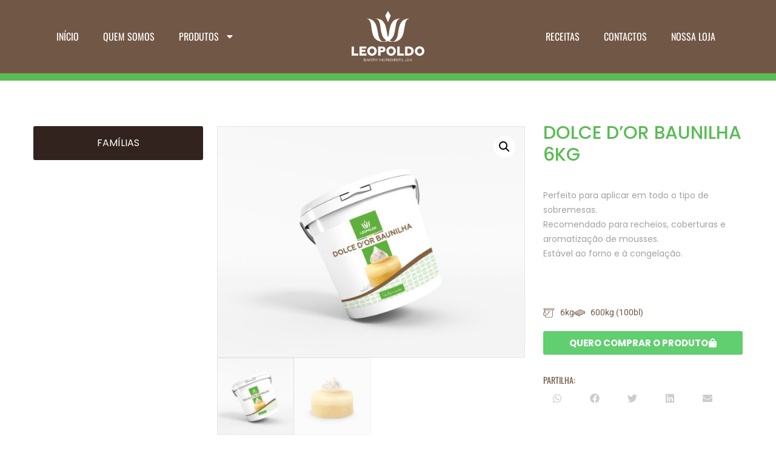

--- FILE ---
content_type: text/html; charset=UTF-8
request_url: https://leopoldo.pt/p/dolce-dor-baunilha-6kg/
body_size: 183194
content:
<!doctype html>
<html lang="pt-PT">
<head>
	<meta charset="UTF-8">
	<meta name="viewport" content="width=device-width, initial-scale=1">
	<link rel="profile" href="https://gmpg.org/xfn/11">
	<link rel="dns-prefetch" href="//cdn.hu-manity.co" />
		<!-- Cookie Compliance -->
		<script type="text/javascript">var huOptions = {"appID":"siteleopoldopt-afaecd5","currentLanguage":"pt","blocking":false,"globalCookie":false,"isAdmin":false,"privacyConsent":true,"forms":[]};</script>
		<script type="text/javascript" src="https://cdn.hu-manity.co/hu-banner.min.js"></script><meta name='robots' content='index, follow, max-image-preview:large, max-snippet:-1, max-video-preview:-1' />
<!-- Google tag (gtag.js) Consent Mode dataLayer added by Site Kit -->
<script id="google_gtagjs-js-consent-mode-data-layer">
window.dataLayer = window.dataLayer || [];function gtag(){dataLayer.push(arguments);}
gtag('consent', 'default', {"ad_personalization":"denied","ad_storage":"denied","ad_user_data":"denied","analytics_storage":"denied","functionality_storage":"denied","security_storage":"denied","personalization_storage":"denied","region":["AT","BE","BG","CH","CY","CZ","DE","DK","EE","ES","FI","FR","GB","GR","HR","HU","IE","IS","IT","LI","LT","LU","LV","MT","NL","NO","PL","PT","RO","SE","SI","SK"],"wait_for_update":500});
window._googlesitekitConsentCategoryMap = {"statistics":["analytics_storage"],"marketing":["ad_storage","ad_user_data","ad_personalization"],"functional":["functionality_storage","security_storage"],"preferences":["personalization_storage"]};
window._googlesitekitConsents = {"ad_personalization":"denied","ad_storage":"denied","ad_user_data":"denied","analytics_storage":"denied","functionality_storage":"denied","security_storage":"denied","personalization_storage":"denied","region":["AT","BE","BG","CH","CY","CZ","DE","DK","EE","ES","FI","FR","GB","GR","HR","HU","IE","IS","IT","LI","LT","LU","LV","MT","NL","NO","PL","PT","RO","SE","SI","SK"],"wait_for_update":500};
</script>
<!-- End Google tag (gtag.js) Consent Mode dataLayer added by Site Kit -->

	<!-- This site is optimized with the Yoast SEO Premium plugin v22.4 (Yoast SEO v25.8) - https://yoast.com/wordpress/plugins/seo/ -->
	<title>DOLCE D&#039;OR BAUNILHA 6KG - Leopoldo Bakery Ingredients</title>
	<link rel="canonical" href="https://leopoldo.pt/p/dolce-dor-baunilha-6kg/" />
	<meta property="og:locale" content="pt_PT" />
	<meta property="og:type" content="article" />
	<meta property="og:title" content="DOLCE D&#039;OR BAUNILHA 6KG" />
	<meta property="og:description" content="Perfeito para aplicar em todo o tipo de sobremesas. Recomendado para recheios, coberturas e aromatização de mousses. Estável ao forno e à congelação." />
	<meta property="og:url" content="https://leopoldo.pt/p/dolce-dor-baunilha-6kg/" />
	<meta property="og:site_name" content="Leopoldo Bakery Ingredients" />
	<meta property="article:modified_time" content="2024-04-05T10:24:45+00:00" />
	<meta property="og:image" content="https://leopoldo.pt/wp-content/uploads/2023/11/dolce-dor-baunilha.jpg" />
	<meta property="og:image:width" content="1024" />
	<meta property="og:image:height" content="768" />
	<meta property="og:image:type" content="image/jpeg" />
	<meta name="twitter:card" content="summary_large_image" />
	<meta name="twitter:label1" content="Tempo estimado de leitura" />
	<meta name="twitter:data1" content="1 minuto" />
	<script type="application/ld+json" class="yoast-schema-graph">{"@context":"https://schema.org","@graph":[{"@type":"WebPage","@id":"https://leopoldo.pt/p/dolce-dor-baunilha-6kg/","url":"https://leopoldo.pt/p/dolce-dor-baunilha-6kg/","name":"DOLCE D'OR BAUNILHA 6KG - Leopoldo Bakery Ingredients","isPartOf":{"@id":"https://leopoldo.pt/#website"},"primaryImageOfPage":{"@id":"https://leopoldo.pt/p/dolce-dor-baunilha-6kg/#primaryimage"},"image":{"@id":"https://leopoldo.pt/p/dolce-dor-baunilha-6kg/#primaryimage"},"thumbnailUrl":"https://leopoldo.pt/wp-content/uploads/2023/11/dolce-dor-baunilha.jpg","datePublished":"2023-11-16T11:01:43+00:00","dateModified":"2024-04-05T10:24:45+00:00","breadcrumb":{"@id":"https://leopoldo.pt/p/dolce-dor-baunilha-6kg/#breadcrumb"},"inLanguage":"pt-PT","potentialAction":[{"@type":"ReadAction","target":["https://leopoldo.pt/p/dolce-dor-baunilha-6kg/"]}]},{"@type":"ImageObject","inLanguage":"pt-PT","@id":"https://leopoldo.pt/p/dolce-dor-baunilha-6kg/#primaryimage","url":"https://leopoldo.pt/wp-content/uploads/2023/11/dolce-dor-baunilha.jpg","contentUrl":"https://leopoldo.pt/wp-content/uploads/2023/11/dolce-dor-baunilha.jpg","width":1024,"height":768,"caption":"DOLCE D'OR BAUNILHA 6KG - Leopoldo Bakery Ingredients"},{"@type":"BreadcrumbList","@id":"https://leopoldo.pt/p/dolce-dor-baunilha-6kg/#breadcrumb","itemListElement":[{"@type":"ListItem","position":1,"name":"Início","item":"https://leopoldo.pt/"},{"@type":"ListItem","position":2,"name":"Produtos","item":"https://leopoldo.pt/produtos/"},{"@type":"ListItem","position":3,"name":"DOLCE D&#8217;OR BAUNILHA 6KG"}]},{"@type":"WebSite","@id":"https://leopoldo.pt/#website","url":"https://leopoldo.pt/","name":"Leopoldo Bakery Ingredients","description":"Padaria, Pastelaria e Chocolates","publisher":{"@id":"https://leopoldo.pt/#organization"},"potentialAction":[{"@type":"SearchAction","target":{"@type":"EntryPoint","urlTemplate":"https://leopoldo.pt/?s={search_term_string}"},"query-input":{"@type":"PropertyValueSpecification","valueRequired":true,"valueName":"search_term_string"}}],"inLanguage":"pt-PT"},{"@type":"Organization","@id":"https://leopoldo.pt/#organization","name":"Leopoldo Bakery Ingredients","url":"https://leopoldo.pt/","logo":{"@type":"ImageObject","inLanguage":"pt-PT","@id":"https://leopoldo.pt/#/schema/logo/image/","url":"https://leopoldo.pt/wp-content/uploads/2023/11/Untitled-1.png","contentUrl":"https://leopoldo.pt/wp-content/uploads/2023/11/Untitled-1.png","width":250,"height":174,"caption":"Leopoldo Bakery Ingredients"},"image":{"@id":"https://leopoldo.pt/#/schema/logo/image/"}}]}</script>
	<!-- / Yoast SEO Premium plugin. -->


<link rel='dns-prefetch' href='//www.googletagmanager.com' />
<link rel="alternate" type="application/rss+xml" title="Leopoldo Bakery Ingredients &raquo; Feed" href="https://leopoldo.pt/feed/" />
<link rel="alternate" type="application/rss+xml" title="Leopoldo Bakery Ingredients &raquo; Feed de comentários" href="https://leopoldo.pt/comments/feed/" />
<link rel="alternate" title="oEmbed (JSON)" type="application/json+oembed" href="https://leopoldo.pt/wp-json/oembed/1.0/embed?url=https%3A%2F%2Fleopoldo.pt%2Fp%2Fdolce-dor-baunilha-6kg%2F" />
<link rel="alternate" title="oEmbed (XML)" type="text/xml+oembed" href="https://leopoldo.pt/wp-json/oembed/1.0/embed?url=https%3A%2F%2Fleopoldo.pt%2Fp%2Fdolce-dor-baunilha-6kg%2F&#038;format=xml" />
<link rel="alternate" type="application/rss+xml" title="Leopoldo Bakery Ingredients &raquo; Stories Feed" href="https://leopoldo.pt/web-stories/feed/"><style id='wp-img-auto-sizes-contain-inline-css'>
img:is([sizes=auto i],[sizes^="auto," i]){contain-intrinsic-size:3000px 1500px}
/*# sourceURL=wp-img-auto-sizes-contain-inline-css */
</style>
<link rel='stylesheet' id='font-awesome-css' href='https://leopoldo.pt/wp-content/plugins/woocommerce-ajax-filters/berocket/assets/css/font-awesome.min.css?ver=6.9' media='all' />
<link rel='stylesheet' id='berocket_aapf_widget-style-css' href='https://leopoldo.pt/wp-content/plugins/woocommerce-ajax-filters/assets/frontend/css/fullmain.min.css?ver=1.6.9.3' media='all' />
<link rel='stylesheet' id='bdt-uikit-css' href='https://leopoldo.pt/wp-content/plugins/bdthemes-element-pack/assets/css/bdt-uikit.css?ver=3.17.11' media='all' />
<link rel='stylesheet' id='ep-helper-css' href='https://leopoldo.pt/wp-content/plugins/bdthemes-element-pack/assets/css/ep-helper.css?ver=7.11.3' media='all' />
<style id='wp-emoji-styles-inline-css'>

	img.wp-smiley, img.emoji {
		display: inline !important;
		border: none !important;
		box-shadow: none !important;
		height: 1em !important;
		width: 1em !important;
		margin: 0 0.07em !important;
		vertical-align: -0.1em !important;
		background: none !important;
		padding: 0 !important;
	}
/*# sourceURL=wp-emoji-styles-inline-css */
</style>
<link rel='stylesheet' id='wp-block-library-css' href='https://leopoldo.pt/wp-includes/css/dist/block-library/style.min.css?ver=6.9' media='all' />
<link rel='stylesheet' id='wc-blocks-style-css' href='https://leopoldo.pt/wp-content/plugins/woocommerce/assets/client/blocks/wc-blocks.css?ver=wc-10.1.3' media='all' />
<style id='global-styles-inline-css'>
:root{--wp--preset--aspect-ratio--square: 1;--wp--preset--aspect-ratio--4-3: 4/3;--wp--preset--aspect-ratio--3-4: 3/4;--wp--preset--aspect-ratio--3-2: 3/2;--wp--preset--aspect-ratio--2-3: 2/3;--wp--preset--aspect-ratio--16-9: 16/9;--wp--preset--aspect-ratio--9-16: 9/16;--wp--preset--color--black: #000000;--wp--preset--color--cyan-bluish-gray: #abb8c3;--wp--preset--color--white: #ffffff;--wp--preset--color--pale-pink: #f78da7;--wp--preset--color--vivid-red: #cf2e2e;--wp--preset--color--luminous-vivid-orange: #ff6900;--wp--preset--color--luminous-vivid-amber: #fcb900;--wp--preset--color--light-green-cyan: #7bdcb5;--wp--preset--color--vivid-green-cyan: #00d084;--wp--preset--color--pale-cyan-blue: #8ed1fc;--wp--preset--color--vivid-cyan-blue: #0693e3;--wp--preset--color--vivid-purple: #9b51e0;--wp--preset--gradient--vivid-cyan-blue-to-vivid-purple: linear-gradient(135deg,rgb(6,147,227) 0%,rgb(155,81,224) 100%);--wp--preset--gradient--light-green-cyan-to-vivid-green-cyan: linear-gradient(135deg,rgb(122,220,180) 0%,rgb(0,208,130) 100%);--wp--preset--gradient--luminous-vivid-amber-to-luminous-vivid-orange: linear-gradient(135deg,rgb(252,185,0) 0%,rgb(255,105,0) 100%);--wp--preset--gradient--luminous-vivid-orange-to-vivid-red: linear-gradient(135deg,rgb(255,105,0) 0%,rgb(207,46,46) 100%);--wp--preset--gradient--very-light-gray-to-cyan-bluish-gray: linear-gradient(135deg,rgb(238,238,238) 0%,rgb(169,184,195) 100%);--wp--preset--gradient--cool-to-warm-spectrum: linear-gradient(135deg,rgb(74,234,220) 0%,rgb(151,120,209) 20%,rgb(207,42,186) 40%,rgb(238,44,130) 60%,rgb(251,105,98) 80%,rgb(254,248,76) 100%);--wp--preset--gradient--blush-light-purple: linear-gradient(135deg,rgb(255,206,236) 0%,rgb(152,150,240) 100%);--wp--preset--gradient--blush-bordeaux: linear-gradient(135deg,rgb(254,205,165) 0%,rgb(254,45,45) 50%,rgb(107,0,62) 100%);--wp--preset--gradient--luminous-dusk: linear-gradient(135deg,rgb(255,203,112) 0%,rgb(199,81,192) 50%,rgb(65,88,208) 100%);--wp--preset--gradient--pale-ocean: linear-gradient(135deg,rgb(255,245,203) 0%,rgb(182,227,212) 50%,rgb(51,167,181) 100%);--wp--preset--gradient--electric-grass: linear-gradient(135deg,rgb(202,248,128) 0%,rgb(113,206,126) 100%);--wp--preset--gradient--midnight: linear-gradient(135deg,rgb(2,3,129) 0%,rgb(40,116,252) 100%);--wp--preset--font-size--small: 13px;--wp--preset--font-size--medium: 20px;--wp--preset--font-size--large: 36px;--wp--preset--font-size--x-large: 42px;--wp--preset--spacing--20: 0.44rem;--wp--preset--spacing--30: 0.67rem;--wp--preset--spacing--40: 1rem;--wp--preset--spacing--50: 1.5rem;--wp--preset--spacing--60: 2.25rem;--wp--preset--spacing--70: 3.38rem;--wp--preset--spacing--80: 5.06rem;--wp--preset--shadow--natural: 6px 6px 9px rgba(0, 0, 0, 0.2);--wp--preset--shadow--deep: 12px 12px 50px rgba(0, 0, 0, 0.4);--wp--preset--shadow--sharp: 6px 6px 0px rgba(0, 0, 0, 0.2);--wp--preset--shadow--outlined: 6px 6px 0px -3px rgb(255, 255, 255), 6px 6px rgb(0, 0, 0);--wp--preset--shadow--crisp: 6px 6px 0px rgb(0, 0, 0);}:root { --wp--style--global--content-size: 800px;--wp--style--global--wide-size: 1200px; }:where(body) { margin: 0; }.wp-site-blocks > .alignleft { float: left; margin-right: 2em; }.wp-site-blocks > .alignright { float: right; margin-left: 2em; }.wp-site-blocks > .aligncenter { justify-content: center; margin-left: auto; margin-right: auto; }:where(.wp-site-blocks) > * { margin-block-start: 24px; margin-block-end: 0; }:where(.wp-site-blocks) > :first-child { margin-block-start: 0; }:where(.wp-site-blocks) > :last-child { margin-block-end: 0; }:root { --wp--style--block-gap: 24px; }:root :where(.is-layout-flow) > :first-child{margin-block-start: 0;}:root :where(.is-layout-flow) > :last-child{margin-block-end: 0;}:root :where(.is-layout-flow) > *{margin-block-start: 24px;margin-block-end: 0;}:root :where(.is-layout-constrained) > :first-child{margin-block-start: 0;}:root :where(.is-layout-constrained) > :last-child{margin-block-end: 0;}:root :where(.is-layout-constrained) > *{margin-block-start: 24px;margin-block-end: 0;}:root :where(.is-layout-flex){gap: 24px;}:root :where(.is-layout-grid){gap: 24px;}.is-layout-flow > .alignleft{float: left;margin-inline-start: 0;margin-inline-end: 2em;}.is-layout-flow > .alignright{float: right;margin-inline-start: 2em;margin-inline-end: 0;}.is-layout-flow > .aligncenter{margin-left: auto !important;margin-right: auto !important;}.is-layout-constrained > .alignleft{float: left;margin-inline-start: 0;margin-inline-end: 2em;}.is-layout-constrained > .alignright{float: right;margin-inline-start: 2em;margin-inline-end: 0;}.is-layout-constrained > .aligncenter{margin-left: auto !important;margin-right: auto !important;}.is-layout-constrained > :where(:not(.alignleft):not(.alignright):not(.alignfull)){max-width: var(--wp--style--global--content-size);margin-left: auto !important;margin-right: auto !important;}.is-layout-constrained > .alignwide{max-width: var(--wp--style--global--wide-size);}body .is-layout-flex{display: flex;}.is-layout-flex{flex-wrap: wrap;align-items: center;}.is-layout-flex > :is(*, div){margin: 0;}body .is-layout-grid{display: grid;}.is-layout-grid > :is(*, div){margin: 0;}body{padding-top: 0px;padding-right: 0px;padding-bottom: 0px;padding-left: 0px;}a:where(:not(.wp-element-button)){text-decoration: underline;}:root :where(.wp-element-button, .wp-block-button__link){background-color: #32373c;border-width: 0;color: #fff;font-family: inherit;font-size: inherit;font-style: inherit;font-weight: inherit;letter-spacing: inherit;line-height: inherit;padding-top: calc(0.667em + 2px);padding-right: calc(1.333em + 2px);padding-bottom: calc(0.667em + 2px);padding-left: calc(1.333em + 2px);text-decoration: none;text-transform: inherit;}.has-black-color{color: var(--wp--preset--color--black) !important;}.has-cyan-bluish-gray-color{color: var(--wp--preset--color--cyan-bluish-gray) !important;}.has-white-color{color: var(--wp--preset--color--white) !important;}.has-pale-pink-color{color: var(--wp--preset--color--pale-pink) !important;}.has-vivid-red-color{color: var(--wp--preset--color--vivid-red) !important;}.has-luminous-vivid-orange-color{color: var(--wp--preset--color--luminous-vivid-orange) !important;}.has-luminous-vivid-amber-color{color: var(--wp--preset--color--luminous-vivid-amber) !important;}.has-light-green-cyan-color{color: var(--wp--preset--color--light-green-cyan) !important;}.has-vivid-green-cyan-color{color: var(--wp--preset--color--vivid-green-cyan) !important;}.has-pale-cyan-blue-color{color: var(--wp--preset--color--pale-cyan-blue) !important;}.has-vivid-cyan-blue-color{color: var(--wp--preset--color--vivid-cyan-blue) !important;}.has-vivid-purple-color{color: var(--wp--preset--color--vivid-purple) !important;}.has-black-background-color{background-color: var(--wp--preset--color--black) !important;}.has-cyan-bluish-gray-background-color{background-color: var(--wp--preset--color--cyan-bluish-gray) !important;}.has-white-background-color{background-color: var(--wp--preset--color--white) !important;}.has-pale-pink-background-color{background-color: var(--wp--preset--color--pale-pink) !important;}.has-vivid-red-background-color{background-color: var(--wp--preset--color--vivid-red) !important;}.has-luminous-vivid-orange-background-color{background-color: var(--wp--preset--color--luminous-vivid-orange) !important;}.has-luminous-vivid-amber-background-color{background-color: var(--wp--preset--color--luminous-vivid-amber) !important;}.has-light-green-cyan-background-color{background-color: var(--wp--preset--color--light-green-cyan) !important;}.has-vivid-green-cyan-background-color{background-color: var(--wp--preset--color--vivid-green-cyan) !important;}.has-pale-cyan-blue-background-color{background-color: var(--wp--preset--color--pale-cyan-blue) !important;}.has-vivid-cyan-blue-background-color{background-color: var(--wp--preset--color--vivid-cyan-blue) !important;}.has-vivid-purple-background-color{background-color: var(--wp--preset--color--vivid-purple) !important;}.has-black-border-color{border-color: var(--wp--preset--color--black) !important;}.has-cyan-bluish-gray-border-color{border-color: var(--wp--preset--color--cyan-bluish-gray) !important;}.has-white-border-color{border-color: var(--wp--preset--color--white) !important;}.has-pale-pink-border-color{border-color: var(--wp--preset--color--pale-pink) !important;}.has-vivid-red-border-color{border-color: var(--wp--preset--color--vivid-red) !important;}.has-luminous-vivid-orange-border-color{border-color: var(--wp--preset--color--luminous-vivid-orange) !important;}.has-luminous-vivid-amber-border-color{border-color: var(--wp--preset--color--luminous-vivid-amber) !important;}.has-light-green-cyan-border-color{border-color: var(--wp--preset--color--light-green-cyan) !important;}.has-vivid-green-cyan-border-color{border-color: var(--wp--preset--color--vivid-green-cyan) !important;}.has-pale-cyan-blue-border-color{border-color: var(--wp--preset--color--pale-cyan-blue) !important;}.has-vivid-cyan-blue-border-color{border-color: var(--wp--preset--color--vivid-cyan-blue) !important;}.has-vivid-purple-border-color{border-color: var(--wp--preset--color--vivid-purple) !important;}.has-vivid-cyan-blue-to-vivid-purple-gradient-background{background: var(--wp--preset--gradient--vivid-cyan-blue-to-vivid-purple) !important;}.has-light-green-cyan-to-vivid-green-cyan-gradient-background{background: var(--wp--preset--gradient--light-green-cyan-to-vivid-green-cyan) !important;}.has-luminous-vivid-amber-to-luminous-vivid-orange-gradient-background{background: var(--wp--preset--gradient--luminous-vivid-amber-to-luminous-vivid-orange) !important;}.has-luminous-vivid-orange-to-vivid-red-gradient-background{background: var(--wp--preset--gradient--luminous-vivid-orange-to-vivid-red) !important;}.has-very-light-gray-to-cyan-bluish-gray-gradient-background{background: var(--wp--preset--gradient--very-light-gray-to-cyan-bluish-gray) !important;}.has-cool-to-warm-spectrum-gradient-background{background: var(--wp--preset--gradient--cool-to-warm-spectrum) !important;}.has-blush-light-purple-gradient-background{background: var(--wp--preset--gradient--blush-light-purple) !important;}.has-blush-bordeaux-gradient-background{background: var(--wp--preset--gradient--blush-bordeaux) !important;}.has-luminous-dusk-gradient-background{background: var(--wp--preset--gradient--luminous-dusk) !important;}.has-pale-ocean-gradient-background{background: var(--wp--preset--gradient--pale-ocean) !important;}.has-electric-grass-gradient-background{background: var(--wp--preset--gradient--electric-grass) !important;}.has-midnight-gradient-background{background: var(--wp--preset--gradient--midnight) !important;}.has-small-font-size{font-size: var(--wp--preset--font-size--small) !important;}.has-medium-font-size{font-size: var(--wp--preset--font-size--medium) !important;}.has-large-font-size{font-size: var(--wp--preset--font-size--large) !important;}.has-x-large-font-size{font-size: var(--wp--preset--font-size--x-large) !important;}
/*# sourceURL=global-styles-inline-css */
</style>

<link rel='stylesheet' id='sr7css-css' href='//leopoldo.pt/wp-content/plugins/revslider/public/css/sr7.css?ver=6.7.15' media='all' />
<link rel='stylesheet' id='photoswipe-css' href='https://leopoldo.pt/wp-content/plugins/woocommerce/assets/css/photoswipe/photoswipe.min.css?ver=10.1.3' media='all' />
<link rel='stylesheet' id='photoswipe-default-skin-css' href='https://leopoldo.pt/wp-content/plugins/woocommerce/assets/css/photoswipe/default-skin/default-skin.min.css?ver=10.1.3' media='all' />
<link rel='stylesheet' id='woocommerce-layout-css' href='https://leopoldo.pt/wp-content/plugins/woocommerce/assets/css/woocommerce-layout.css?ver=10.1.3' media='all' />
<link rel='stylesheet' id='woocommerce-smallscreen-css' href='https://leopoldo.pt/wp-content/plugins/woocommerce/assets/css/woocommerce-smallscreen.css?ver=10.1.3' media='only screen and (max-width: 768px)' />
<link rel='stylesheet' id='woocommerce-general-css' href='https://leopoldo.pt/wp-content/plugins/woocommerce/assets/css/woocommerce.css?ver=10.1.3' media='all' />
<style id='woocommerce-inline-inline-css'>
.woocommerce form .form-row .required { visibility: visible; }
/*# sourceURL=woocommerce-inline-inline-css */
</style>
<link rel='stylesheet' id='wpos-slick-style-css' href='https://leopoldo.pt/wp-content/plugins/woo-product-slider-and-carousel-with-category/assets/css/slick.css?ver=3.0.3' media='all' />
<link rel='stylesheet' id='wcpscwc-public-style-css' href='https://leopoldo.pt/wp-content/plugins/woo-product-slider-and-carousel-with-category/assets/css/wcpscwc-public.css?ver=3.0.3' media='all' />
<link rel='stylesheet' id='brands-styles-css' href='https://leopoldo.pt/wp-content/plugins/woocommerce/assets/css/brands.css?ver=10.1.3' media='all' />
<link rel='stylesheet' id='hello-elementor-css' href='https://leopoldo.pt/wp-content/themes/hello-elementor/assets/css/reset.css?ver=3.4.4' media='all' />
<link rel='stylesheet' id='hello-elementor-theme-style-css' href='https://leopoldo.pt/wp-content/themes/hello-elementor/assets/css/theme.css?ver=3.4.4' media='all' />
<link rel='stylesheet' id='hello-elementor-header-footer-css' href='https://leopoldo.pt/wp-content/themes/hello-elementor/assets/css/header-footer.css?ver=3.4.4' media='all' />
<link rel='stylesheet' id='elementor-frontend-css' href='https://leopoldo.pt/wp-content/uploads/elementor/css/custom-frontend.min.css?ver=1768488513' media='all' />
<style id='elementor-frontend-inline-css'>
.elementor-kit-6{--e-global-color-primary:#D0B787;--e-global-color-secondary:#715745;--e-global-color-text:#1D1D1D;--e-global-color-accent:#61CE70;--e-global-color-1acd5cb:#FFFFFF;--e-global-color-7be2a88:#000000;--e-global-color-f3a6074:#FF0000;--e-global-color-af63efd:#F3F3F3;--e-global-color-5779b35:#E3C896;--e-global-typography-primary-font-family:"Roboto";--e-global-typography-primary-font-weight:600;--e-global-typography-secondary-font-family:"Roboto Slab";--e-global-typography-secondary-font-weight:400;--e-global-typography-text-font-family:"Roboto";--e-global-typography-text-font-weight:400;--e-global-typography-accent-font-family:"Roboto";--e-global-typography-accent-font-weight:500;color:var( --e-global-color-text );}.elementor-kit-6 e-page-transition{background-color:#FFBC7D;}.elementor-kit-6 a{color:#FF0000;font-family:"Poppins", Sans-serif;}.elementor-kit-6 h1{color:var( --e-global-color-secondary );font-family:"Poppins", Sans-serif;}.elementor-kit-6 h2{color:#5A3826;font-family:"Poppins", Sans-serif;}.elementor-kit-6 h3{color:var( --e-global-color-secondary );font-family:"Poppins", Sans-serif;}.elementor-kit-6 h4{color:var( --e-global-color-secondary );font-family:"Poppins", Sans-serif;}.elementor-kit-6 h5{color:var( --e-global-color-secondary );font-family:"Poppins", Sans-serif;}.elementor-kit-6 h6{color:var( --e-global-color-secondary );font-family:"Poppins", Sans-serif;}.elementor-section.elementor-section-boxed > .elementor-container{max-width:1140px;}.e-con{--container-max-width:1140px;}.elementor-widget:not(:last-child){margin-block-end:20px;}.elementor-element{--widgets-spacing:20px 20px;--widgets-spacing-row:20px;--widgets-spacing-column:20px;}{}h1.entry-title{display:var(--page-title-display);}.site-header .site-branding{flex-direction:column;align-items:stretch;}.site-header{padding-inline-end:0px;padding-inline-start:0px;}.site-footer .site-branding{flex-direction:column;align-items:stretch;}@media(max-width:844px){.elementor-section.elementor-section-boxed > .elementor-container{max-width:1024px;}.e-con{--container-max-width:1024px;}}@media(max-width:800px){.elementor-section.elementor-section-boxed > .elementor-container{max-width:767px;}.e-con{--container-max-width:767px;}}
.elementor-5957 .elementor-element.elementor-element-7c16a11f:not(.elementor-motion-effects-element-type-background), .elementor-5957 .elementor-element.elementor-element-7c16a11f > .elementor-motion-effects-container > .elementor-motion-effects-layer{background-color:#FF6800;}.elementor-5957 .elementor-element.elementor-element-7c16a11f{transition:background 0.3s, border 0.3s, border-radius 0.3s, box-shadow 0.3s;margin-top:0px;margin-bottom:-120px;padding:0px 0px 0px 0px;z-index:3;}.elementor-5957 .elementor-element.elementor-element-7c16a11f > .elementor-background-overlay{transition:background 0.3s, border-radius 0.3s, opacity 0.3s;}.elementor-5957 .elementor-element.elementor-element-5109f17d > .elementor-container{max-width:1200px;min-height:120px;}.elementor-5957 .elementor-element.elementor-element-5109f17d{margin-top:0px;margin-bottom:0px;padding:0px 0px 0px 0px;}.elementor-bc-flex-widget .elementor-5957 .elementor-element.elementor-element-4ac7030b.elementor-column .elementor-widget-wrap{align-items:center;}.elementor-5957 .elementor-element.elementor-element-4ac7030b.elementor-column.elementor-element[data-element_type="column"] > .elementor-widget-wrap.elementor-element-populated{align-content:center;align-items:center;}.elementor-5957 .elementor-element.elementor-element-4ac7030b.elementor-column > .elementor-widget-wrap{justify-content:center;}.elementor-5957 .elementor-element.elementor-element-4ac7030b > .elementor-widget-wrap > .elementor-widget:not(.elementor-widget__width-auto):not(.elementor-widget__width-initial):not(:last-child):not(.elementor-absolute){margin-bottom:0px;}.elementor-5957 .elementor-element.elementor-element-4ac7030b > .elementor-element-populated{padding:0px 15px 0px 15px;}.elementor-5957 .elementor-element.elementor-element-6240f92 .elementor-menu-toggle{margin:0 auto;}.elementor-5957 .elementor-element.elementor-element-6240f92 .elementor-nav-menu .elementor-item{font-family:"Oswald", Sans-serif;font-size:16px;font-weight:400;text-transform:uppercase;}.elementor-5957 .elementor-element.elementor-element-6240f92 .elementor-nav-menu--main .elementor-item{color:#FFFFFF;fill:#FFFFFF;}.elementor-5957 .elementor-element.elementor-element-6240f92 .elementor-nav-menu--main .elementor-item:hover,
					.elementor-5957 .elementor-element.elementor-element-6240f92 .elementor-nav-menu--main .elementor-item.elementor-item-active,
					.elementor-5957 .elementor-element.elementor-element-6240f92 .elementor-nav-menu--main .elementor-item.highlighted,
					.elementor-5957 .elementor-element.elementor-element-6240f92 .elementor-nav-menu--main .elementor-item:focus{color:var( --e-global-color-primary );fill:var( --e-global-color-primary );}.elementor-5957 .elementor-element.elementor-element-6240f92 .elementor-nav-menu--main .elementor-item.elementor-item-active{color:var( --e-global-color-primary );}.elementor-5957 .elementor-element.elementor-element-6240f92 .elementor-nav-menu--dropdown a:hover,
					.elementor-5957 .elementor-element.elementor-element-6240f92 .elementor-nav-menu--dropdown a:focus,
					.elementor-5957 .elementor-element.elementor-element-6240f92 .elementor-nav-menu--dropdown a.elementor-item-active,
					.elementor-5957 .elementor-element.elementor-element-6240f92 .elementor-nav-menu--dropdown a.highlighted{background-color:var( --e-global-color-primary );}.elementor-5957 .elementor-element.elementor-element-6240f92 .elementor-nav-menu--dropdown a.elementor-item-active{background-color:var( --e-global-color-primary );}.elementor-5957 .elementor-element.elementor-element-6240f92 .elementor-nav-menu--dropdown .elementor-item, .elementor-5957 .elementor-element.elementor-element-6240f92 .elementor-nav-menu--dropdown  .elementor-sub-item{font-family:"Oswald", Sans-serif;font-size:16px;font-weight:400;}.elementor-5957 .elementor-element.elementor-element-6240f92 .elementor-nav-menu--dropdown a{padding-left:15px;padding-right:15px;}.elementor-bc-flex-widget .elementor-5957 .elementor-element.elementor-element-3c18ecc2.elementor-column .elementor-widget-wrap{align-items:center;}.elementor-5957 .elementor-element.elementor-element-3c18ecc2.elementor-column.elementor-element[data-element_type="column"] > .elementor-widget-wrap.elementor-element-populated{align-content:center;align-items:center;}.elementor-5957 .elementor-element.elementor-element-3c18ecc2.elementor-column > .elementor-widget-wrap{justify-content:center;}.elementor-5957 .elementor-element.elementor-element-3c18ecc2 > .elementor-widget-wrap > .elementor-widget:not(.elementor-widget__width-auto):not(.elementor-widget__width-initial):not(:last-child):not(.elementor-absolute){margin-bottom:0px;}.elementor-5957 .elementor-element.elementor-element-3c18ecc2 > .elementor-element-populated{padding:0px 15px 0px 15px;}.elementor-bc-flex-widget .elementor-5957 .elementor-element.elementor-element-ff8da9f.elementor-column .elementor-widget-wrap{align-items:center;}.elementor-5957 .elementor-element.elementor-element-ff8da9f.elementor-column.elementor-element[data-element_type="column"] > .elementor-widget-wrap.elementor-element-populated{align-content:center;align-items:center;}.elementor-5957 .elementor-element.elementor-element-ff8da9f.elementor-column > .elementor-widget-wrap{justify-content:center;}.elementor-5957 .elementor-element.elementor-element-ff8da9f > .elementor-widget-wrap > .elementor-widget:not(.elementor-widget__width-auto):not(.elementor-widget__width-initial):not(:last-child):not(.elementor-absolute){margin-bottom:0px;}.elementor-5957 .elementor-element.elementor-element-ff8da9f > .elementor-element-populated{padding:0px 15px 0px 15px;}.elementor-5957 .elementor-element.elementor-element-71972f18 .elementor-menu-toggle{margin-left:auto;background-color:var( --e-global-color-primary );}.elementor-5957 .elementor-element.elementor-element-71972f18 .elementor-nav-menu--dropdown a, .elementor-5957 .elementor-element.elementor-element-71972f18 .elementor-menu-toggle{color:var( --e-global-color-primary );fill:var( --e-global-color-primary );}.elementor-5957 .elementor-element.elementor-element-71972f18 .elementor-nav-menu--dropdown{background-color:var( --e-global-color-secondary );}.elementor-5957 .elementor-element.elementor-element-71972f18 .elementor-nav-menu--dropdown a:hover,
					.elementor-5957 .elementor-element.elementor-element-71972f18 .elementor-nav-menu--dropdown a:focus,
					.elementor-5957 .elementor-element.elementor-element-71972f18 .elementor-nav-menu--dropdown a.elementor-item-active,
					.elementor-5957 .elementor-element.elementor-element-71972f18 .elementor-nav-menu--dropdown a.highlighted,
					.elementor-5957 .elementor-element.elementor-element-71972f18 .elementor-menu-toggle:hover,
					.elementor-5957 .elementor-element.elementor-element-71972f18 .elementor-menu-toggle:focus{color:#FFFFFF;}.elementor-5957 .elementor-element.elementor-element-71972f18 .elementor-nav-menu--dropdown a:hover,
					.elementor-5957 .elementor-element.elementor-element-71972f18 .elementor-nav-menu--dropdown a:focus,
					.elementor-5957 .elementor-element.elementor-element-71972f18 .elementor-nav-menu--dropdown a.elementor-item-active,
					.elementor-5957 .elementor-element.elementor-element-71972f18 .elementor-nav-menu--dropdown a.highlighted{background-color:var( --e-global-color-primary );}.elementor-5957 .elementor-element.elementor-element-71972f18 .elementor-nav-menu--dropdown a.elementor-item-active{background-color:var( --e-global-color-primary );}.elementor-5957 .elementor-element.elementor-element-71972f18 .elementor-nav-menu--dropdown .elementor-item, .elementor-5957 .elementor-element.elementor-element-71972f18 .elementor-nav-menu--dropdown  .elementor-sub-item{font-family:"Oswald", Sans-serif;font-weight:400;text-transform:uppercase;}.elementor-5957 .elementor-element.elementor-element-71972f18 div.elementor-menu-toggle{color:#FFFFFF;}.elementor-5957 .elementor-element.elementor-element-71972f18 div.elementor-menu-toggle svg{fill:#FFFFFF;}.elementor-5957 .elementor-element.elementor-element-8f056c4 .elementor-menu-toggle{margin:0 auto;}.elementor-5957 .elementor-element.elementor-element-8f056c4 .elementor-nav-menu .elementor-item{font-family:"Oswald", Sans-serif;font-size:16px;font-weight:400;text-transform:uppercase;}.elementor-5957 .elementor-element.elementor-element-8f056c4 .elementor-nav-menu--main .elementor-item{color:#FFFFFF;fill:#FFFFFF;}.elementor-5957 .elementor-element.elementor-element-8f056c4 .elementor-nav-menu--main .elementor-item:hover,
					.elementor-5957 .elementor-element.elementor-element-8f056c4 .elementor-nav-menu--main .elementor-item.elementor-item-active,
					.elementor-5957 .elementor-element.elementor-element-8f056c4 .elementor-nav-menu--main .elementor-item.highlighted,
					.elementor-5957 .elementor-element.elementor-element-8f056c4 .elementor-nav-menu--main .elementor-item:focus{color:var( --e-global-color-primary );fill:var( --e-global-color-primary );}.elementor-5957 .elementor-element.elementor-element-8f056c4 .elementor-nav-menu--main .elementor-item.elementor-item-active{color:var( --e-global-color-primary );}.elementor-5957 .elementor-element.elementor-element-8f056c4 .elementor-nav-menu--dropdown a:hover,
					.elementor-5957 .elementor-element.elementor-element-8f056c4 .elementor-nav-menu--dropdown a:focus,
					.elementor-5957 .elementor-element.elementor-element-8f056c4 .elementor-nav-menu--dropdown a.elementor-item-active,
					.elementor-5957 .elementor-element.elementor-element-8f056c4 .elementor-nav-menu--dropdown a.highlighted{background-color:var( --e-global-color-primary );}.elementor-5957 .elementor-element.elementor-element-8f056c4 .elementor-nav-menu--dropdown a.elementor-item-active{background-color:var( --e-global-color-primary );}.elementor-5957 .elementor-element.elementor-element-8f056c4 .elementor-nav-menu--dropdown .elementor-item, .elementor-5957 .elementor-element.elementor-element-8f056c4 .elementor-nav-menu--dropdown  .elementor-sub-item{font-family:"Oswald", Sans-serif;font-size:16px;font-weight:400;}.elementor-5957 .elementor-element.elementor-element-8f056c4 .elementor-nav-menu--dropdown a{padding-left:15px;padding-right:15px;}.elementor-theme-builder-content-area{height:400px;}.elementor-location-header:before, .elementor-location-footer:before{content:"";display:table;clear:both;}.elementor-widget .tippy-tooltip .tippy-content{text-align:center;}@media(max-width:844px){.elementor-5957 .elementor-element.elementor-element-71972f18 .elementor-nav-menu--dropdown .elementor-item, .elementor-5957 .elementor-element.elementor-element-71972f18 .elementor-nav-menu--dropdown  .elementor-sub-item{font-size:16px;}.elementor-5957 .elementor-element.elementor-element-71972f18 .elementor-nav-menu--dropdown a{padding-left:15px;padding-right:15px;padding-top:15px;padding-bottom:15px;}.elementor-5957 .elementor-element.elementor-element-71972f18 .elementor-nav-menu--main > .elementor-nav-menu > li > .elementor-nav-menu--dropdown, .elementor-5957 .elementor-element.elementor-element-71972f18 .elementor-nav-menu__container.elementor-nav-menu--dropdown{margin-top:42px !important;}.elementor-5957 .elementor-element.elementor-element-71972f18{--nav-menu-icon-size:24px;}}@media(max-width:800px){.elementor-5957 .elementor-element.elementor-element-4ac7030b{width:30%;}.elementor-5957 .elementor-element.elementor-element-3c18ecc2{width:40%;}.elementor-5957 .elementor-element.elementor-element-ff8da9f{width:30%;}.elementor-5957 .elementor-element.elementor-element-71972f18{z-index:100;}}/* Start custom CSS for image, class: .elementor-element-36b1af9 */.elementor-widget-image a img[src$=".svg"] {
    width: 120px !important;
}/* End custom CSS */
.elementor-21 .elementor-element.elementor-element-5e686398:not(.elementor-motion-effects-element-type-background), .elementor-21 .elementor-element.elementor-element-5e686398 > .elementor-motion-effects-container > .elementor-motion-effects-layer{background-color:#32231F;background-image:url("https://leopoldo.pt/wp-content/uploads/2023/11/bg-footer.jpg");}.elementor-21 .elementor-element.elementor-element-5e686398 > .elementor-background-overlay{background-color:#32231F;opacity:0.8;transition:background 0.3s, border-radius 0.3s, opacity 0.3s;}.elementor-21 .elementor-element.elementor-element-5e686398{transition:background 0.3s, border 0.3s, border-radius 0.3s, box-shadow 0.3s;z-index:99;}.elementor-21 .elementor-element.elementor-element-6368a1ca > .elementor-widget-wrap > .elementor-widget:not(.elementor-widget__width-auto):not(.elementor-widget__width-initial):not(:last-child):not(.elementor-absolute){margin-bottom:0px;}.elementor-21 .elementor-element.elementor-element-136571a2 > .elementor-container{max-width:1200px;}.elementor-21 .elementor-element.elementor-element-136571a2{margin-top:0px;margin-bottom:0px;padding:100px 0px 0px 0px;}.elementor-bc-flex-widget .elementor-21 .elementor-element.elementor-element-3f5e4d9a.elementor-column .elementor-widget-wrap{align-items:center;}.elementor-21 .elementor-element.elementor-element-3f5e4d9a.elementor-column.elementor-element[data-element_type="column"] > .elementor-widget-wrap.elementor-element-populated{align-content:center;align-items:center;}.elementor-21 .elementor-element.elementor-element-3f5e4d9a > .elementor-widget-wrap > .elementor-widget:not(.elementor-widget__width-auto):not(.elementor-widget__width-initial):not(:last-child):not(.elementor-absolute){margin-bottom:0px;}.elementor-21 .elementor-element.elementor-element-3f5e4d9a > .elementor-element-populated{padding:0px 15px 0px 15px;}.elementor-21 .elementor-element.elementor-element-5becec1 > .elementor-widget-container{margin:0px 0px 32px 0px;}.elementor-21 .elementor-element.elementor-element-5becec1{text-align:left;}.elementor-21 .elementor-element.elementor-element-5becec1 .elementor-heading-title{font-size:16px;font-weight:300;color:#FFFFFF;}.elementor-21 .elementor-element.elementor-element-78c8120c > .elementor-widget-container{margin:0px 0px 13px 0px;}.elementor-21 .elementor-element.elementor-element-78c8120c{columns:1;text-align:left;font-size:14px;font-weight:400;letter-spacing:1.1px;color:var( --e-global-color-1acd5cb );}.elementor-21 .elementor-element.elementor-element-2db1f027 > .elementor-widget-container{margin:0px 0px 11px 0px;}.elementor-21 .elementor-element.elementor-element-2db1f027 .elementor-icon-list-items:not(.elementor-inline-items) .elementor-icon-list-item:not(:last-child){padding-block-end:calc(3px/2);}.elementor-21 .elementor-element.elementor-element-2db1f027 .elementor-icon-list-items:not(.elementor-inline-items) .elementor-icon-list-item:not(:first-child){margin-block-start:calc(3px/2);}.elementor-21 .elementor-element.elementor-element-2db1f027 .elementor-icon-list-items.elementor-inline-items .elementor-icon-list-item{margin-inline:calc(3px/2);}.elementor-21 .elementor-element.elementor-element-2db1f027 .elementor-icon-list-items.elementor-inline-items{margin-inline:calc(-3px/2);}.elementor-21 .elementor-element.elementor-element-2db1f027 .elementor-icon-list-items.elementor-inline-items .elementor-icon-list-item:after{inset-inline-end:calc(-3px/2);}.elementor-21 .elementor-element.elementor-element-2db1f027 .elementor-icon-list-icon i{color:var( --e-global-color-primary );transition:color 0.3s;}.elementor-21 .elementor-element.elementor-element-2db1f027 .elementor-icon-list-icon svg{fill:var( --e-global-color-primary );transition:fill 0.3s;}.elementor-21 .elementor-element.elementor-element-2db1f027{--e-icon-list-icon-size:14px;--icon-vertical-offset:0px;}.elementor-21 .elementor-element.elementor-element-2db1f027 .elementor-icon-list-item > .elementor-icon-list-text, .elementor-21 .elementor-element.elementor-element-2db1f027 .elementor-icon-list-item > a{font-size:14px;font-weight:400;letter-spacing:1.2px;}.elementor-21 .elementor-element.elementor-element-2db1f027 .elementor-icon-list-text{color:var( --e-global-color-1acd5cb );transition:color 0.3s;}.elementor-21 .elementor-element.elementor-element-2db1f027 .elementor-icon-list-item:hover .elementor-icon-list-text{color:var( --e-global-color-primary );}.elementor-bc-flex-widget .elementor-21 .elementor-element.elementor-element-372a40f3.elementor-column .elementor-widget-wrap{align-items:center;}.elementor-21 .elementor-element.elementor-element-372a40f3.elementor-column.elementor-element[data-element_type="column"] > .elementor-widget-wrap.elementor-element-populated{align-content:center;align-items:center;}.elementor-21 .elementor-element.elementor-element-372a40f3.elementor-column > .elementor-widget-wrap{justify-content:center;}.elementor-21 .elementor-element.elementor-element-372a40f3 > .elementor-widget-wrap > .elementor-widget:not(.elementor-widget__width-auto):not(.elementor-widget__width-initial):not(:last-child):not(.elementor-absolute){margin-bottom:0px;}.elementor-21 .elementor-element.elementor-element-372a40f3 > .elementor-element-populated{padding:0px 15px 0px 15px;}.elementor-21 .elementor-element.elementor-element-7e08dacc{width:var( --container-widget-width, 280px );max-width:280px;--container-widget-width:280px;--container-widget-flex-grow:0;text-align:center;}.elementor-21 .elementor-element.elementor-element-7e08dacc > .elementor-widget-container{background-color:#FFFFFF1A;padding:61.7px 0px 61.7px 0px;border-radius:50% 50% 50% 50%;}.elementor-21 .elementor-element.elementor-element-7e08dacc.bdt-background-overlay-yes > .elementor-widget-container:before{transition:background 0.3s;}.elementor-21 .elementor-element.elementor-element-7e08dacc img{width:200px;}.elementor-21 .elementor-element.elementor-element-46e0bdf1 img{width:280px;opacity:0;filter:brightness( 100% ) contrast( 100% ) saturate( 100% ) blur( 0px ) hue-rotate( 0deg );border-radius:50% 50% 50% 50%;}.elementor-bc-flex-widget .elementor-21 .elementor-element.elementor-element-cc37ac4.elementor-column .elementor-widget-wrap{align-items:flex-start;}.elementor-21 .elementor-element.elementor-element-cc37ac4.elementor-column.elementor-element[data-element_type="column"] > .elementor-widget-wrap.elementor-element-populated{align-content:flex-start;align-items:flex-start;}.elementor-21 .elementor-element.elementor-element-cc37ac4 > .elementor-widget-wrap > .elementor-widget:not(.elementor-widget__width-auto):not(.elementor-widget__width-initial):not(:last-child):not(.elementor-absolute){margin-bottom:0px;}.elementor-21 .elementor-element.elementor-element-cc37ac4 > .elementor-element-populated{padding:0px 15px 0px 15px;}.elementor-21 .elementor-element.elementor-element-f2ce352 > .elementor-widget-container{margin:0px 0px 32px 0px;}.elementor-21 .elementor-element.elementor-element-f2ce352{text-align:right;}.elementor-21 .elementor-element.elementor-element-f2ce352 .elementor-heading-title{font-size:16px;font-weight:300;color:#FFFFFF;}.elementor-21 .elementor-element.elementor-element-5e9d093 > .elementor-widget-container{margin:0px 0px 11px 0px;}.elementor-21 .elementor-element.elementor-element-5e9d093 .elementor-icon-list-items:not(.elementor-inline-items) .elementor-icon-list-item:not(:last-child){padding-block-end:calc(3px/2);}.elementor-21 .elementor-element.elementor-element-5e9d093 .elementor-icon-list-items:not(.elementor-inline-items) .elementor-icon-list-item:not(:first-child){margin-block-start:calc(3px/2);}.elementor-21 .elementor-element.elementor-element-5e9d093 .elementor-icon-list-items.elementor-inline-items .elementor-icon-list-item{margin-inline:calc(3px/2);}.elementor-21 .elementor-element.elementor-element-5e9d093 .elementor-icon-list-items.elementor-inline-items{margin-inline:calc(-3px/2);}.elementor-21 .elementor-element.elementor-element-5e9d093 .elementor-icon-list-items.elementor-inline-items .elementor-icon-list-item:after{inset-inline-end:calc(-3px/2);}.elementor-21 .elementor-element.elementor-element-5e9d093 .elementor-icon-list-icon i{color:var( --e-global-color-primary );transition:color 0.3s;}.elementor-21 .elementor-element.elementor-element-5e9d093 .elementor-icon-list-icon svg{fill:var( --e-global-color-primary );transition:fill 0.3s;}.elementor-21 .elementor-element.elementor-element-5e9d093{--e-icon-list-icon-size:14px;--icon-vertical-offset:0px;}.elementor-21 .elementor-element.elementor-element-5e9d093 .elementor-icon-list-item > .elementor-icon-list-text, .elementor-21 .elementor-element.elementor-element-5e9d093 .elementor-icon-list-item > a{font-size:14px;font-weight:400;letter-spacing:1.2px;}.elementor-21 .elementor-element.elementor-element-5e9d093 .elementor-icon-list-text{color:var( --e-global-color-1acd5cb );transition:color 0.3s;}.elementor-21 .elementor-element.elementor-element-5e9d093 .elementor-icon-list-item:hover .elementor-icon-list-text{color:var( --e-global-color-primary );}.elementor-21 .elementor-element.elementor-element-480636ef{--grid-template-columns:repeat(0, auto);--icon-size:18px;--grid-column-gap:5px;--grid-row-gap:0px;}.elementor-21 .elementor-element.elementor-element-480636ef .elementor-widget-container{text-align:center;}.elementor-21 .elementor-element.elementor-element-480636ef > .elementor-widget-container{margin:60px 0px 0px 0px;}.elementor-21 .elementor-element.elementor-element-480636ef .elementor-social-icon{background-color:#02010100;}.elementor-21 .elementor-element.elementor-element-480636ef .elementor-social-icon i{color:var( --e-global-color-primary );}.elementor-21 .elementor-element.elementor-element-480636ef .elementor-social-icon svg{fill:var( --e-global-color-primary );}.elementor-21 .elementor-element.elementor-element-480636ef .elementor-social-icon:hover i{color:var( --e-global-color-primary );}.elementor-21 .elementor-element.elementor-element-480636ef .elementor-social-icon:hover svg{fill:var( --e-global-color-primary );}.elementor-21 .elementor-element.elementor-element-2c7ea0f > .elementor-widget-container{margin:40px 0px 20px 0px;}.elementor-21 .elementor-element.elementor-element-2c7ea0f{text-align:center;}.elementor-21 .elementor-element.elementor-element-2c7ea0f .elementor-heading-title{font-family:"Roboto", Sans-serif;font-size:14px;font-weight:400;color:var( --e-global-color-primary );}.elementor-21 .elementor-element.elementor-element-dfab3e3{--divider-border-style:solid;--divider-border-width:1px;}.elementor-21 .elementor-element.elementor-element-dfab3e3 .elementor-divider-separator{width:20%;margin:0 auto;margin-center:0;}.elementor-21 .elementor-element.elementor-element-dfab3e3 .elementor-divider{text-align:center;padding-block-start:15px;padding-block-end:15px;}.elementor-21 .elementor-element.elementor-element-1286bc5{text-align:center;}.elementor-theme-builder-content-area{height:400px;}.elementor-location-header:before, .elementor-location-footer:before{content:"";display:table;clear:both;}.elementor-widget .tippy-tooltip .tippy-content{text-align:center;}@media(max-width:844px){.elementor-21 .elementor-element.elementor-element-136571a2{margin-top:0px;margin-bottom:0px;padding:70px 0px 0px 0px;}.elementor-21 .elementor-element.elementor-element-7e08dacc > .elementor-widget-container{padding:69.6px 0px 69.6px 0px;}.elementor-21 .elementor-element.elementor-element-7e08dacc img{width:180px;}.elementor-21 .elementor-element.elementor-element-2c7ea0f > .elementor-widget-container{margin:0px 0px 50px 0px;}}@media(max-width:800px){.elementor-21 .elementor-element.elementor-element-136571a2{padding:50px 0px 0px 0px;}.elementor-21 .elementor-element.elementor-element-372a40f3 > .elementor-element-populated{margin:0px 0px 50px 0px;--e-column-margin-right:0px;--e-column-margin-left:0px;}.elementor-21 .elementor-element.elementor-element-7e08dacc > .elementor-widget-container{margin:40px 0px 0px 0px;}.elementor-21 .elementor-element.elementor-element-46e0bdf1 img{width:250px;}.elementor-21 .elementor-element.elementor-element-2c7ea0f > .elementor-widget-container{padding:0px 15px 0px 15px;}}
.elementor-4217 .elementor-element.elementor-element-b2ccb5f:not(.elementor-motion-effects-element-type-background), .elementor-4217 .elementor-element.elementor-element-b2ccb5f > .elementor-motion-effects-container > .elementor-motion-effects-layer{background-color:#7E5A4E;}.elementor-4217 .elementor-element.elementor-element-b2ccb5f > .elementor-background-overlay{background-color:#000000;opacity:0.6;transition:background 0.3s, border-radius 0.3s, opacity 0.3s;}.elementor-4217 .elementor-element.elementor-element-b2ccb5f > .elementor-container{max-width:1200px;}.elementor-4217 .elementor-element.elementor-element-b2ccb5f{transition:background 0.3s, border 0.3s, border-radius 0.3s, box-shadow 0.3s;padding:60px 0px 60px 0px;}.elementor-4217 .elementor-element.elementor-element-7c11a91{--display:flex;--min-height:5px;--flex-direction:column;--container-widget-width:100%;--container-widget-height:initial;--container-widget-flex-grow:0;--container-widget-align-self:initial;--flex-wrap-mobile:wrap;--margin-top:0px;--margin-bottom:40px;--margin-left:0px;--margin-right:0px;--padding-top:0px;--padding-bottom:0px;--padding-left:0px;--padding-right:0px;}.elementor-4217 .elementor-element.elementor-element-7c11a91:not(.elementor-motion-effects-element-type-background), .elementor-4217 .elementor-element.elementor-element-7c11a91 > .elementor-motion-effects-container > .elementor-motion-effects-layer{background-color:#5ABC54;}.elementor-4217 .elementor-element.elementor-element-4773d30{--spacer-size:8px;}.elementor-4217 .elementor-element.elementor-element-f972081 > .elementor-container{max-width:1200px;}.elementor-4217 .elementor-element.elementor-element-f972081{margin-top:75px;margin-bottom:75px;}.elementor-4217 .elementor-element.elementor-element-f02dc0c > .elementor-widget-wrap > .elementor-widget:not(.elementor-widget__width-auto):not(.elementor-widget__width-initial):not(:last-child):not(.elementor-absolute){margin-bottom:0px;}.elementor-4217 .elementor-element.elementor-element-f02dc0c > .elementor-element-populated{transition:background 0.3s, border 0.3s, border-radius 0.3s, box-shadow 0.3s;padding:0px 15px 0px 15px;}.elementor-4217 .elementor-element.elementor-element-f02dc0c > .elementor-element-populated > .elementor-background-overlay{transition:background 0.3s, border-radius 0.3s, opacity 0.3s;}.elementor-4217 .elementor-element.elementor-element-667a109 > .elementor-widget-wrap > .elementor-widget:not(.elementor-widget__width-auto):not(.elementor-widget__width-initial):not(:last-child):not(.elementor-absolute){margin-bottom:0px;}.elementor-4217 .elementor-element.elementor-element-2549ab9 > .elementor-element-populated{padding:0px 15px 0px 15px;}.woocommerce .elementor-4217 .elementor-element.elementor-element-c726884 .woocommerce-product-gallery__trigger + .woocommerce-product-gallery__wrapper,
				.woocommerce .elementor-4217 .elementor-element.elementor-element-c726884 .flex-viewport, .woocommerce .elementor-4217 .elementor-element.elementor-element-c726884 .flex-control-thumbs img{border-style:solid;border-width:1px 1px 1px 1px;border-color:#E5E6EA;}.woocommerce .elementor-4217 .elementor-element.elementor-element-c726884 .flex-control-thumbs img{border-style:solid;border-width:1px 1px 1px 1px;}.elementor-4217 .elementor-element.elementor-element-6440c9d > .elementor-widget-wrap > .elementor-widget:not(.elementor-widget__width-auto):not(.elementor-widget__width-initial):not(:last-child):not(.elementor-absolute){margin-bottom:0px;}.elementor-4217 .elementor-element.elementor-element-6440c9d > .elementor-element-populated{padding:0px 15px 0px 15px;}.elementor-4217 .elementor-element.elementor-element-bf416ca > .elementor-widget-container{margin:-7px 0px 0px 0px;padding:0px 0px 17px 0px;}.elementor-4217 .elementor-element.elementor-element-bf416ca .elementor-heading-title{font-family:"Poppins", Sans-serif;font-size:30px;font-weight:500;text-transform:capitalize;line-height:36px;color:#5ABC54;}.elementor-4217 .elementor-element.elementor-element-efa9cb9 > .elementor-widget-container{margin:20px 0px 0px 0px;}.elementor-4217 .elementor-element.elementor-element-efa9cb9{text-align:left;}.woocommerce .elementor-4217 .elementor-element.elementor-element-efa9cb9 .woocommerce-product-details__short-description{color:#A1A1A1;font-family:"Poppins", Sans-serif;font-size:14px;font-weight:400;line-height:24px;}.elementor-4217 .elementor-element.elementor-element-ff9660f > .elementor-widget-container{padding:0px 0px 61px 0px;}.elementor-4217 .elementor-element.elementor-element-ff9660f .cart button, .elementor-4217 .elementor-element.elementor-element-ff9660f .cart .button{font-family:"Oswald", Sans-serif;font-size:12px;font-weight:400;text-transform:uppercase;border-style:solid;border-width:1px 1px 1px 1px;border-radius:0px 0px 0px 0px;padding:18px 89px 18px 89px;color:#ffffff;background-color:#000000;border-color:#000000;transition:all 0.2s;}.elementor-4217 .elementor-element.elementor-element-ff9660f .cart button:hover, .elementor-4217 .elementor-element.elementor-element-ff9660f .cart .button:hover{color:#000000;background-color:rgba(255,255,255,0.05);border-color:#000000;}.elementor-4217 .elementor-element.elementor-element-ff9660f .quantity .qty{font-size:14px;border-radius:0px 0px 0px 0px;padding:14px 0px 13px 10px;color:#000000;background-color:#F0F5F6;border-color:#00000000;transition:all 0.2s;}.elementor-4217 .elementor-element.elementor-element-ff9660f .quantity .qty:focus{color:#000000;}.woocommerce .elementor-4217 .elementor-element.elementor-element-ff9660f form.cart table.variations label{color:#000000;font-family:"Oswald", Sans-serif;font-size:14px;font-weight:400;text-transform:uppercase;line-height:24px;}.woocommerce .elementor-4217 .elementor-element.elementor-element-ff9660f form.cart table.variations td.value select, .woocommerce .elementor-4217 .elementor-element.elementor-element-ff9660f form.cart table.variations td.value:before{background-color:#02010100;border:1px solid #02010100;}.woocommerce .elementor-4217 .elementor-element.elementor-element-ff9660f form.cart table.variations td.value select, .woocommerce div.product.elementor.elementor-4217 .elementor-element.elementor-element-ff9660f form.cart table.variations td.value:before{font-family:"Oswald", Sans-serif;font-size:14px;font-weight:400;}.elementor-4217 .elementor-element.elementor-element-46839db .elementor-icon-list-icon i{color:var( --e-global-color-secondary );transition:color 0.3s;}.elementor-4217 .elementor-element.elementor-element-46839db .elementor-icon-list-icon svg{fill:var( --e-global-color-secondary );transition:fill 0.3s;}.elementor-4217 .elementor-element.elementor-element-46839db{--e-icon-list-icon-size:18px;--icon-vertical-offset:0px;}.elementor-4217 .elementor-element.elementor-element-46839db .elementor-icon-list-item > .elementor-icon-list-text, .elementor-4217 .elementor-element.elementor-element-46839db .elementor-icon-list-item > a{font-size:14px;}.elementor-4217 .elementor-element.elementor-element-46839db .elementor-icon-list-text{color:var( --e-global-color-secondary );transition:color 0.3s;}.elementor-4217 .elementor-element.elementor-element-c100d43 .elementor-button{background-color:var( --e-global-color-accent );font-weight:700;letter-spacing:0px;}.elementor-4217 .elementor-element.elementor-element-c100d43 > .elementor-widget-container{padding:20px 0px 20px 0px;}.elementor-4217 .elementor-element.elementor-element-c100d43 .elementor-button-content-wrapper{flex-direction:row-reverse;}.elementor-4217 .elementor-element.elementor-element-9ea2279{width:auto;max-width:auto;text-align:left;}.elementor-4217 .elementor-element.elementor-element-9ea2279 > .elementor-widget-container{margin:15px 0px 0px 0px;}.elementor-4217 .elementor-element.elementor-element-9ea2279 .elementor-heading-title{font-family:"Oswald", Sans-serif;font-size:14px;font-weight:400;text-transform:uppercase;letter-spacing:0px;color:var( --e-global-color-secondary );}.elementor-4217 .elementor-element.elementor-element-78ccf5e{--alignment:justify;width:auto;max-width:auto;--grid-side-margin:13px;--grid-column-gap:13px;--grid-row-gap:0px;--grid-bottom-margin:0px;--e-share-buttons-primary-color:#CCCCCC00;--e-share-buttons-secondary-color:#CCCCCC;}.elementor-4217 .elementor-element.elementor-element-78ccf5e .elementor-share-btn__icon{--e-share-buttons-icon-size:16px;}.elementor-4217 .elementor-element.elementor-element-78ccf5e .elementor-share-btn:hover{--e-share-buttons-secondary-color:#2C2C2C;}.elementor-4217 .elementor-element.elementor-element-78ccf5e .elementor-share-btn__title{font-size:18px;}.elementor-4217 .elementor-element.elementor-element-7ba2b61 > .elementor-widget-wrap > .elementor-widget:not(.elementor-widget__width-auto):not(.elementor-widget__width-initial):not(:last-child):not(.elementor-absolute){margin-bottom:0px;}.elementor-4217 .elementor-element.elementor-element-7ba2b61 > .elementor-element-populated{padding:32px 0px 0px 0px;}.elementor-4217 .elementor-element.elementor-element-cbae69a{margin-top:22px;margin-bottom:0px;}.elementor-4217 .elementor-element.elementor-element-5c13a3a > .elementor-element-populated{padding:0px 15px 0px 15px;}.elementor-4217 .elementor-element.elementor-element-738ed96.elementor-wc-products ul.products li.product{text-align:center;border-radius:0px;}.elementor-4217 .elementor-element.elementor-element-738ed96.elementor-wc-products  ul.products{grid-column-gap:45px;}.elementor-4217 .elementor-element.elementor-element-738ed96.elementor-wc-products .attachment-woocommerce_thumbnail{border-style:dashed;border-width:1px 1px 1px 1px;border-color:#7E5A4E;border-radius:50% 50% 50% 50%;margin-bottom:27px;}.elementor-4217 .elementor-element.elementor-element-738ed96.elementor-wc-products ul.products li.product .woocommerce-loop-product__title{color:#000000;margin-bottom:2px;}.elementor-4217 .elementor-element.elementor-element-738ed96.elementor-wc-products ul.products li.product .woocommerce-loop-category__title{color:#000000;margin-bottom:2px;}.elementor-4217 .elementor-element.elementor-element-738ed96.elementor-wc-products ul.products li.product .woocommerce-loop-product__title, .elementor-4217 .elementor-element.elementor-element-738ed96.elementor-wc-products ul.products li.product .woocommerce-loop-category__title{font-family:"Oswald", Sans-serif;font-size:14px;font-weight:600;text-transform:uppercase;line-height:24px;}.woocommerce .elementor-4217 .elementor-element.elementor-element-738ed96.elementor-wc-products .products > h2{color:var( --e-global-color-secondary );font-family:"Oswald", Sans-serif;font-size:18px;font-weight:400;text-transform:uppercase;letter-spacing:0px;text-align:left;margin-bottom:78px;}.elementor-4217 .elementor-element.elementor-element-738ed96.elementor-wc-products ul.products li.product .star-rating{color:var( --e-global-color-primary );margin-bottom:15px;}.elementor-4217 .elementor-element.elementor-element-738ed96.elementor-wc-products ul.products li.product .star-rating::before{color:var( --e-global-color-secondary );}.elementor-4217 .elementor-element.elementor-element-738ed96.elementor-wc-products ul.products li.product .price{font-family:"Oswald", Sans-serif;font-size:18px;font-weight:300;}.elementor-4217 .elementor-element.elementor-element-738ed96.elementor-wc-products ul.products li.product .price del {font-family:"Oswald", Sans-serif;font-size:18px;font-weight:300;}.elementor-4217 .elementor-element.elementor-element-738ed96.elementor-wc-products ul.products li.product .button{color:#FFFFFF;background-color:#000000;border-color:#000000;font-family:"Oswald", Sans-serif;font-size:12px;font-weight:400;text-transform:uppercase;border-style:solid;border-width:1px 1px 1px 1px;border-radius:0px 0px 0px 0px;padding:13px 30px 13px 30px;margin-top:20px;}.elementor-4217 .elementor-element.elementor-element-738ed96.elementor-wc-products ul.products li.product .button:hover{color:#FFFFFF;background-color:#7E5A4E;border-color:#7E5A4E;}.elementor-4217 .elementor-element.elementor-element-738ed96.elementor-wc-products .added_to_cart{color:var( --e-global-color-primary );}.elementor-widget .tippy-tooltip .tippy-content{text-align:center;}@media(min-width:801px){.elementor-4217 .elementor-element.elementor-element-f02dc0c{width:25.25%;}.elementor-4217 .elementor-element.elementor-element-667a109{width:74.75%;}.elementor-4217 .elementor-element.elementor-element-2549ab9{width:60%;}.elementor-4217 .elementor-element.elementor-element-6440c9d{width:40%;}}@media(max-width:844px) and (min-width:801px){.elementor-4217 .elementor-element.elementor-element-2549ab9{width:100%;}.elementor-4217 .elementor-element.elementor-element-6440c9d{width:100%;}}@media(max-width:844px){.elementor-4217 .elementor-element.elementor-element-f02dc0c > .elementor-widget-wrap > .elementor-widget:not(.elementor-widget__width-auto):not(.elementor-widget__width-initial):not(:last-child):not(.elementor-absolute){margin-bottom:0px;}.elementor-4217 .elementor-element.elementor-element-667a109 > .elementor-widget-wrap > .elementor-widget:not(.elementor-widget__width-auto):not(.elementor-widget__width-initial):not(:last-child):not(.elementor-absolute){margin-bottom:0px;} .elementor-4217 .elementor-element.elementor-element-78ccf5e{--grid-side-margin:0px;--grid-column-gap:0px;--grid-row-gap:0px;--grid-bottom-margin:0px;}.elementor-4217 .elementor-element.elementor-element-78ccf5e{--grid-side-margin:0px;--grid-column-gap:0px;--grid-row-gap:0px;}.elementor-4217 .elementor-element.elementor-element-738ed96.elementor-wc-products  ul.products{grid-column-gap:20px;grid-row-gap:40px;}.woocommerce .elementor-4217 .elementor-element.elementor-element-738ed96.elementor-wc-products .products > h2{margin-bottom:40px;}}@media(max-width:800px){.elementor-4217 .elementor-element.elementor-element-f972081{margin-top:60px;margin-bottom:60px;}.elementor-4217 .elementor-element.elementor-element-667a109 > .elementor-element-populated{margin:40px 0px 0px 0px;--e-column-margin-right:0px;--e-column-margin-left:0px;}.elementor-4217 .elementor-element.elementor-element-bf416ca{text-align:center;}.elementor-4217 .elementor-element.elementor-element-ff9660f > .elementor-widget-container{padding:0px 0px 30px 0px;} .elementor-4217 .elementor-element.elementor-element-78ccf5e{--grid-side-margin:0px;--grid-column-gap:0px;--grid-row-gap:0px;--grid-bottom-margin:0px;}.elementor-4217 .elementor-element.elementor-element-5c13a3a > .elementor-widget-wrap > .elementor-widget:not(.elementor-widget__width-auto):not(.elementor-widget__width-initial):not(:last-child):not(.elementor-absolute){margin-bottom:0px;}.elementor-4217 .elementor-element.elementor-element-738ed96.elementor-wc-products  ul.products{grid-column-gap:20px;grid-row-gap:40px;}.woocommerce .elementor-4217 .elementor-element.elementor-element-738ed96.elementor-wc-products .products > h2{text-align:center;}}/* Start custom CSS for html, class: .elementor-element-ce9526d */.dropbtn {
          background-color: #32231f;
          color: #ffffff;
          padding: 16px;
          font-size: 16px;
          border: none;
          cursor: pointer;
          width: 280px;
          text-transform: uppercase;
          font-family: Poppins, Sans-Serif;
        }

        .dropdown {
          position: relative;
          display: inline-block;
        }

        .dropdown-content {
          position: absolute;
          background-color: #f9f9f9;
          z-index: 98;
          max-height: 0;
          min-width: 160px;
          transition: max-height 0.15s ease-out;
          overflow: hidden;
        }

        .dropdown-content a {
          color: black;
          background-color: #f9f9f9;
          padding: 6px 16px;
          text-decoration: none;
          display: block;
          font-size: 14px;
        }

        .dropdown-content a:hover {
          background-color: #e2e2e2;
        }

        .dropdown:hover .dropdown-content {
          max-height: 400px;
          min-width: 280px;
          transition: max-height 0.25s ease-in;
          overflow: auto;
        }

        .dropdown:hover .dropbtn {
          background-color: #b6a179;
          border-bottom: 1px solid #e0e0e0;
          transition: max-height 0.25s ease-in;
        }
        #acucares:hover {
            background-color: #003A5D;
            color: #ffffff;
            font-weight: bold;
        }
        #aromas-e-corantes:hover {
            background-color: #AB82AF;
            color: #ffffff;
            font-weight: bold;
        }
        #batido-com-gordura:hover {
            background-color: #A1D683;
            color: #ffffff;
            font-weight: bold;
        }
        #batido-sem-gordura:hover {
            background-color: #F2D1A0;
            color: #000000;
            font-weight: bold;
        }
        #brilhos:hover {
            background-color: #609AB2;
            color: #ffffff;
            font-weight: bold;
        }
        #chocolates-puros:hover {
            background-color: #502C1E;
            color: #ffffff;
            font-weight: bold;
        }
        #chocolates-sucedaneos:hover {
            background-color: #502C1E;
            color: #ffffff;
            font-weight: bold;
        }
        #coberturas-de-chocolate:hover {
            color: #ffffff;
            background-color: #502C1E;
            font-weight: bold;
        }
        #cremes:hover {
            background-color: #FED925;
            color: #000000;
            font-weight: bold;
        }
        #decoracao-de-chocolate:hover {
            background-color: #FED925;
            color: #000000;
            font-weight: bold;
        }
        #enlatados-e-outros:hover {
            background-color: #1ECAD3;
            color: #ffffff;
            font-weight: bold;
        }
        #especialidade-de-pastelaria:hover {
            background-color: #E54360;
            color: #ffffff;
            font-weight: bold;
        }
        #farinhas-farcer:hover {
            background-color: #F9C38A;
            color: #000000;
            font-weight: bold;
        }
        #frutos-escorridos:hover {
            background-color: #BB5066;
            color: #ffffff;
            font-weight: bold;
        }
        #frutos-secos:hover {
            background-color: #FFA500;
            color: #000000;
            font-weight: bold;
        }
        #gorduras-e-margarinas:hover {
            background-color: #8F9935;
            color: #ffffff;
            font-weight: bold;
        }
        #ingredientes-de-pastelaria:hover {
            background-color: #C7B4D2;
            color: #000000;
            font-weight: bold;
        }
        #massas-levedas:hover {
            background-color: #F88D2A;
            color: #ffffff;
            font-weight: bold;
        }
        #padaria-tradicional:hover {
            background-color: #C47C5A;
            color: #ffffff;
            font-weight: bold;
        }
        #paes-especiais:hover {
            background-color: #C47C5A;
            color: #ffffff;
            font-weight: bold;
        }
        #recheios-de-chocolate:hover {
            background-color: #C8A876;
            color: #000000;
            font-weight: bold;
        }
        #recheios-e-compotas:hover {
            background-color: #E33C71;
            color: #ffffff;
            font-weight: bold;
        }
        #sementes:hover {
            background-color: #E8A16A;
            color: #ffffff;
            font-weight: bold;
        }/* End custom CSS */
/*# sourceURL=elementor-frontend-inline-css */
</style>
<link rel='stylesheet' id='widget-nav-menu-css' href='https://leopoldo.pt/wp-content/uploads/elementor/css/custom-pro-widget-nav-menu.min.css?ver=1768488513' media='all' />
<link rel='stylesheet' id='widget-image-css' href='https://leopoldo.pt/wp-content/plugins/elementor/assets/css/widget-image.min.css?ver=3.31.3' media='all' />
<link rel='stylesheet' id='widget-heading-css' href='https://leopoldo.pt/wp-content/plugins/elementor/assets/css/widget-heading.min.css?ver=3.31.3' media='all' />
<link rel='stylesheet' id='widget-icon-list-css' href='https://leopoldo.pt/wp-content/uploads/elementor/css/custom-widget-icon-list.min.css?ver=1768488513' media='all' />
<link rel='stylesheet' id='widget-social-icons-css' href='https://leopoldo.pt/wp-content/plugins/elementor/assets/css/widget-social-icons.min.css?ver=3.31.3' media='all' />
<link rel='stylesheet' id='e-apple-webkit-css' href='https://leopoldo.pt/wp-content/uploads/elementor/css/custom-apple-webkit.min.css?ver=1768488513' media='all' />
<link rel='stylesheet' id='widget-divider-css' href='https://leopoldo.pt/wp-content/plugins/elementor/assets/css/widget-divider.min.css?ver=3.31.3' media='all' />
<link rel='stylesheet' id='widget-spacer-css' href='https://leopoldo.pt/wp-content/plugins/elementor/assets/css/widget-spacer.min.css?ver=3.31.3' media='all' />
<link rel='stylesheet' id='widget-woocommerce-product-images-css' href='https://leopoldo.pt/wp-content/plugins/elementor-pro/assets/css/widget-woocommerce-product-images.min.css?ver=3.31.2' media='all' />
<link rel='stylesheet' id='widget-woocommerce-product-add-to-cart-css' href='https://leopoldo.pt/wp-content/uploads/elementor/css/custom-pro-widget-woocommerce-product-add-to-cart.min.css?ver=1768488513' media='all' />
<link rel='stylesheet' id='e-animation-float-css' href='https://leopoldo.pt/wp-content/plugins/elementor/assets/lib/animations/styles/e-animation-float.min.css?ver=3.31.3' media='all' />
<link rel='stylesheet' id='widget-share-buttons-css' href='https://leopoldo.pt/wp-content/plugins/elementor-pro/assets/css/widget-share-buttons.min.css?ver=3.31.2' media='all' />
<link rel='stylesheet' id='widget-woocommerce-products-css' href='https://leopoldo.pt/wp-content/plugins/elementor-pro/assets/css/widget-woocommerce-products.min.css?ver=3.31.2' media='all' />
<link rel='stylesheet' id='elementor-gf-local-roboto-css' href='https://leopoldo.pt/wp-content/uploads/elementor/google-fonts/css/roboto.css?ver=1742469376' media='all' />
<link rel='stylesheet' id='elementor-gf-local-robotoslab-css' href='https://leopoldo.pt/wp-content/uploads/elementor/google-fonts/css/robotoslab.css?ver=1742469382' media='all' />
<link rel='stylesheet' id='elementor-gf-local-poppins-css' href='https://leopoldo.pt/wp-content/uploads/elementor/google-fonts/css/poppins.css?ver=1742469390' media='all' />
<link rel='stylesheet' id='elementor-gf-local-oswald-css' href='https://leopoldo.pt/wp-content/uploads/elementor/google-fonts/css/oswald.css?ver=1742469393' media='all' />
<script src="https://leopoldo.pt/wp-includes/js/jquery/jquery.min.js?ver=3.7.1" id="jquery-core-js"></script>
<script src="https://leopoldo.pt/wp-includes/js/jquery/jquery-migrate.min.js?ver=3.4.1" id="jquery-migrate-js"></script>
<script src="//leopoldo.pt/wp-content/plugins/revslider/public/js/libs/tptools.js?ver=6.7.15" id="_tpt-js" async data-wp-strategy="async"></script>
<script src="//leopoldo.pt/wp-content/plugins/revslider/public/js/sr7.js?ver=6.7.15" id="sr7-js" async data-wp-strategy="async"></script>
<script src="https://leopoldo.pt/wp-content/plugins/woocommerce/assets/js/js-cookie/js.cookie.min.js?ver=2.1.4-wc.10.1.3" id="js-cookie-js" defer data-wp-strategy="defer"></script>
<script id="wc-cart-fragments-js-extra">
var wc_cart_fragments_params = {"ajax_url":"/wp-admin/admin-ajax.php","wc_ajax_url":"/?wc-ajax=%%endpoint%%","cart_hash_key":"wc_cart_hash_f47c1fd825d156bf60c9ac659f184a4a","fragment_name":"wc_fragments_f47c1fd825d156bf60c9ac659f184a4a","request_timeout":"5000"};
//# sourceURL=wc-cart-fragments-js-extra
</script>
<script src="https://leopoldo.pt/wp-content/plugins/woocommerce/assets/js/frontend/cart-fragments.min.js?ver=10.1.3" id="wc-cart-fragments-js" defer data-wp-strategy="defer"></script>
<script src="https://leopoldo.pt/wp-content/plugins/woocommerce/assets/js/jquery-blockui/jquery.blockUI.min.js?ver=2.7.0-wc.10.1.3" id="jquery-blockui-js" defer data-wp-strategy="defer"></script>
<script id="wc-add-to-cart-js-extra">
var wc_add_to_cart_params = {"ajax_url":"/wp-admin/admin-ajax.php","wc_ajax_url":"/?wc-ajax=%%endpoint%%","i18n_view_cart":"Ver carrinho","cart_url":"https://leopoldo.pt/?page_id=10","is_cart":"","cart_redirect_after_add":"no"};
//# sourceURL=wc-add-to-cart-js-extra
</script>
<script src="https://leopoldo.pt/wp-content/plugins/woocommerce/assets/js/frontend/add-to-cart.min.js?ver=10.1.3" id="wc-add-to-cart-js" defer data-wp-strategy="defer"></script>
<script src="https://leopoldo.pt/wp-content/plugins/woocommerce/assets/js/zoom/jquery.zoom.min.js?ver=1.7.21-wc.10.1.3" id="zoom-js" defer data-wp-strategy="defer"></script>
<script src="https://leopoldo.pt/wp-content/plugins/woocommerce/assets/js/flexslider/jquery.flexslider.min.js?ver=2.7.2-wc.10.1.3" id="flexslider-js" defer data-wp-strategy="defer"></script>
<script src="https://leopoldo.pt/wp-content/plugins/woocommerce/assets/js/photoswipe/photoswipe.min.js?ver=4.1.1-wc.10.1.3" id="photoswipe-js" defer data-wp-strategy="defer"></script>
<script src="https://leopoldo.pt/wp-content/plugins/woocommerce/assets/js/photoswipe/photoswipe-ui-default.min.js?ver=4.1.1-wc.10.1.3" id="photoswipe-ui-default-js" defer data-wp-strategy="defer"></script>
<script id="wc-single-product-js-extra">
var wc_single_product_params = {"i18n_required_rating_text":"Seleccione uma classifica\u00e7\u00e3o","i18n_rating_options":["1 of 5 stars","2 of 5 stars","3 of 5 stars","4 of 5 stars","5 of 5 stars"],"i18n_product_gallery_trigger_text":"View full-screen image gallery","review_rating_required":"yes","flexslider":{"rtl":false,"animation":"slide","smoothHeight":true,"directionNav":false,"controlNav":"thumbnails","slideshow":false,"animationSpeed":500,"animationLoop":false,"allowOneSlide":false},"zoom_enabled":"1","zoom_options":[],"photoswipe_enabled":"1","photoswipe_options":{"shareEl":false,"closeOnScroll":false,"history":false,"hideAnimationDuration":0,"showAnimationDuration":0},"flexslider_enabled":"1"};
//# sourceURL=wc-single-product-js-extra
</script>
<script src="https://leopoldo.pt/wp-content/plugins/woocommerce/assets/js/frontend/single-product.min.js?ver=10.1.3" id="wc-single-product-js" defer data-wp-strategy="defer"></script>
<script id="woocommerce-js-extra">
var woocommerce_params = {"ajax_url":"/wp-admin/admin-ajax.php","wc_ajax_url":"/?wc-ajax=%%endpoint%%","i18n_password_show":"Show password","i18n_password_hide":"Hide password"};
//# sourceURL=woocommerce-js-extra
</script>
<script src="https://leopoldo.pt/wp-content/plugins/woocommerce/assets/js/frontend/woocommerce.min.js?ver=10.1.3" id="woocommerce-js" defer data-wp-strategy="defer"></script>
<link rel="https://api.w.org/" href="https://leopoldo.pt/wp-json/" /><link rel="alternate" title="JSON" type="application/json" href="https://leopoldo.pt/wp-json/wp/v2/product/538" /><link rel="EditURI" type="application/rsd+xml" title="RSD" href="https://leopoldo.pt/xmlrpc.php?rsd" />
<meta name="generator" content="WordPress 6.9" />
<meta name="generator" content="WooCommerce 10.1.3" />
<link rel='shortlink' href='https://leopoldo.pt/?p=538' />
<meta name="generator" content="Site Kit by Google 1.160.1" /><style></style><meta name="description" content="Perfeito para aplicar em todo o tipo de sobremesas.
Recomendado para recheios, coberturas e aromatização de mousses.
Estável ao forno e à congelação.">
	<noscript><style>.woocommerce-product-gallery{ opacity: 1 !important; }</style></noscript>
	<meta name="generator" content="Elementor 3.31.3; features: e_font_icon_svg, additional_custom_breakpoints, e_element_cache; settings: css_print_method-internal, google_font-enabled, font_display-swap">
<style>
	.ocultar {
		display: none !important;
}
:host {
		background-color: none !important;
	}
	.btn-comprar a {
    color: #ffffff;
}
	@media only screen and (max-width: 600px) {
		.dropdown {
			position: relative;
    	display: block;
    	text-align: center;
		}
		.dropdown-content {
			position: relative;
		}
		div  {
			display: block;
		}
	}
	button:focus {
		background-color: #32231f !important;
	}
	#colunas {
		background-color: #715745;
	}
	.button ,product_type_simple {
		background-color: #715745 !important;
	}
	.woocommerce-loop-product__title {
		color: #715745 !important;
	}
	#linha-familia {
    height: 12px;
}
	#decoracao-de-chocolate:hover {
		background-color: #502C1E !important;
		color: #ffffff !important;
	}
	#coberturas-de-chocolate:hover {
		background-color: #C6A575 !important;
		color: #000000 !important;
	}
	#farinhas-especiais:hover {
		background-color: #653334 !important;
		color: #ffffff !important;
		font-weight: bold !important;
	}
	#ingredientes-de-padaria:hover {
		background-color: #a1cec4 !important;
		color: #000000 !important;
		font-weight: bold !important;
	}
	#melhorantes:hover {
		background-color: #ad3b72;
		color: #ffffff;
		font-weight: bold;
        }
</style>
<!-- Google tag (gtag.js) -->
<script async src="https://www.googletagmanager.com/gtag/js?id=G-HBFVFZQ8PT"></script>
<script>
  window.dataLayer = window.dataLayer || [];
  function gtag(){dataLayer.push(arguments);}
  gtag('js', new Date());

  gtag('config', 'G-HBFVFZQ8PT');
</script>
			<script  type="text/javascript">
				!function(f,b,e,v,n,t,s){if(f.fbq)return;n=f.fbq=function(){n.callMethod?
					n.callMethod.apply(n,arguments):n.queue.push(arguments)};if(!f._fbq)f._fbq=n;
					n.push=n;n.loaded=!0;n.version='2.0';n.queue=[];t=b.createElement(e);t.async=!0;
					t.src=v;s=b.getElementsByTagName(e)[0];s.parentNode.insertBefore(t,s)}(window,
					document,'script','https://connect.facebook.net/en_US/fbevents.js');
			</script>
			<!-- WooCommerce Facebook Integration Begin -->
			<script  type="text/javascript">

				fbq('init', '949206370180087', {}, {
    "agent": "woocommerce_0-10.1.3-3.5.6"
});

				document.addEventListener( 'DOMContentLoaded', function() {
					// Insert placeholder for events injected when a product is added to the cart through AJAX.
					document.body.insertAdjacentHTML( 'beforeend', '<div class=\"wc-facebook-pixel-event-placeholder\"></div>' );
				}, false );

			</script>
			<!-- WooCommerce Facebook Integration End -->
						<style>
				.e-con.e-parent:nth-of-type(n+4):not(.e-lazyloaded):not(.e-no-lazyload),
				.e-con.e-parent:nth-of-type(n+4):not(.e-lazyloaded):not(.e-no-lazyload) * {
					background-image: none !important;
				}
				@media screen and (max-height: 1024px) {
					.e-con.e-parent:nth-of-type(n+3):not(.e-lazyloaded):not(.e-no-lazyload),
					.e-con.e-parent:nth-of-type(n+3):not(.e-lazyloaded):not(.e-no-lazyload) * {
						background-image: none !important;
					}
				}
				@media screen and (max-height: 640px) {
					.e-con.e-parent:nth-of-type(n+2):not(.e-lazyloaded):not(.e-no-lazyload),
					.e-con.e-parent:nth-of-type(n+2):not(.e-lazyloaded):not(.e-no-lazyload) * {
						background-image: none !important;
					}
				}
			</style>
			<link rel="preconnect" href="https://fonts.googleapis.com">
<link rel="preconnect" href="https://fonts.gstatic.com/" crossorigin>
<meta name="generator" content="Powered by Slider Revolution 6.7.15 - responsive, Mobile-Friendly Slider Plugin for WordPress with comfortable drag and drop interface." />
<link rel="icon" href="https://leopoldo.pt/wp-content/uploads/2023/11/assinatura-video-superior-100x100.png" sizes="32x32" />
<link rel="icon" href="https://leopoldo.pt/wp-content/uploads/2023/11/assinatura-video-superior-300x300.png" sizes="192x192" />
<link rel="apple-touch-icon" href="https://leopoldo.pt/wp-content/uploads/2023/11/assinatura-video-superior-300x300.png" />
<meta name="msapplication-TileImage" content="https://leopoldo.pt/wp-content/uploads/2023/11/assinatura-video-superior-300x300.png" />
<script>
	window._tpt			??= {};
	window.SR7			??= {};
	_tpt.R				??= {};
	_tpt.R.fonts		??= {};
	_tpt.R.fonts.customFonts??= {};
	SR7.devMode			=  false;
	SR7.F 				??= {};
	SR7.G				??= {};
	SR7.LIB				??= {};
	SR7.E				??= {};
	SR7.E.gAddons		??= {};
	SR7.E.php 			??= {};
	SR7.E.nonce			= '366a9b9c5e';
	SR7.E.ajaxurl		= 'https://leopoldo.pt/wp-admin/admin-ajax.php';
	SR7.E.resturl		= 'https://leopoldo.pt/wp-json/';
	SR7.E.slug_path		= 'revslider/revslider.php';
	SR7.E.slug			= 'revslider';
	SR7.E.plugin_url	= 'https://leopoldo.pt/wp-content/plugins/revslider/';
	SR7.E.wp_plugin_url = 'https://leopoldo.pt/wp-content/plugins/';
	SR7.E.revision		= '6.7.15';
	SR7.E.fontBaseUrl	= '//fonts.googleapis.com/css2?family=';
	SR7.G.breakPoints 	= [1240,1024,778,480];
	SR7.E.modules 		= ['module','page','slide','layer','draw','animate','srtools','canvas','defaults','carousel','navigation','media','modifiers','migration'];
	SR7.E.libs 			= ['WEBGL'];
	SR7.E.css 			= ['csslp','cssbtns','cssfilters','cssnav','cssmedia'];
	SR7.E.resources		= {};
	SR7.JSON			??= {};
/*! Slider Revolution 7.0 - Page Processor */
!function(){"use strict";window.SR7??={},window._tpt??={},SR7.version="Slider Revolution 6.7.15",_tpt.getWinDim=function(t){_tpt.screenHeightWithUrlBar??=window.innerHeight;let e=SR7.F?.modal?.visible&&SR7.M[SR7.F.module.getIdByAlias(SR7.F.modal.requested)];_tpt.scrollBar=window.innerWidth!==document.documentElement.clientWidth||e&&window.innerWidth!==e.c.module.clientWidth,_tpt.winW=window.innerWidth-(_tpt.scrollBar||"prepare"==t?_tpt.scrollBarW??_tpt.mesureScrollBar():0),_tpt.winH=window.innerHeight,_tpt.winWAll=document.documentElement.clientWidth},_tpt.getResponsiveLevel=function(t,e){SR7.M[e];return _tpt.closestGE(t,_tpt.winWAll)},_tpt.mesureScrollBar=function(){let t=document.createElement("div");return t.className="RSscrollbar-measure",t.style.width="100px",t.style.height="100px",t.style.overflow="scroll",t.style.position="absolute",t.style.top="-9999px",document.body.appendChild(t),_tpt.scrollBarW=t.offsetWidth-t.clientWidth,document.body.removeChild(t),_tpt.scrollBarW},_tpt.loadCSS=async function(t,e,s){return s?_tpt.R.fonts.required[e].status=1:(_tpt.R[e]??={},_tpt.R[e].status=1),new Promise(((n,i)=>{if(_tpt.isStylesheetLoaded(t))s?_tpt.R.fonts.required[e].status=2:_tpt.R[e].status=2,n();else{const l=document.createElement("link");l.rel="stylesheet";let o="text",r="css";l["type"]=o+"/"+r,l.href=t,l.onload=()=>{s?_tpt.R.fonts.required[e].status=2:_tpt.R[e].status=2,n()},l.onerror=()=>{s?_tpt.R.fonts.required[e].status=3:_tpt.R[e].status=3,i(new Error(`Failed to load CSS: ${t}`))},document.head.appendChild(l)}}))},_tpt.addContainer=function(t){const{tag:e="div",id:s,class:n,datas:i,textContent:l,iHTML:o}=t,r=document.createElement(e);if(s&&""!==s&&(r.id=s),n&&""!==n&&(r.className=n),i)for(const[t,e]of Object.entries(i))"style"==t?r.style.cssText=e:r.setAttribute(`data-${t}`,e);return l&&(r.textContent=l),o&&(r.innerHTML=o),r},_tpt.collector=function(){return{fragment:new DocumentFragment,add(t){var e=_tpt.addContainer(t);return this.fragment.appendChild(e),e},append(t){t.appendChild(this.fragment)}}},_tpt.isStylesheetLoaded=function(t){let e=t.split("?")[0];return Array.from(document.querySelectorAll('link[rel="stylesheet"], link[rel="preload"]')).some((t=>t.href.split("?")[0]===e))},_tpt.preloader={requests:new Map,preloaderTemplates:new Map,show:function(t,e){if(!e||!t)return;const{type:s,color:n}=e;if(s<0||"off"==s)return;const i=`preloader_${s}`;let l=this.preloaderTemplates.get(i);l||(l=this.build(s,n),this.preloaderTemplates.set(i,l)),this.requests.has(t)||this.requests.set(t,{count:0});const o=this.requests.get(t);clearTimeout(o.timer),o.count++,1===o.count&&(o.timer=setTimeout((()=>{o.preloaderClone=l.cloneNode(!0),o.anim&&o.anim.kill(),void 0!==_tpt.gsap?o.anim=_tpt.gsap.fromTo(o.preloaderClone,1,{opacity:0},{opacity:1}):o.preloaderClone.classList.add("sr7-fade-in"),t.appendChild(o.preloaderClone)}),150))},hide:function(t){if(!this.requests.has(t))return;const e=this.requests.get(t);e.count--,e.count<0&&(e.count=0),e.anim&&e.anim.kill(),0===e.count&&(clearTimeout(e.timer),e.preloaderClone&&(e.preloaderClone.classList.remove("sr7-fade-in"),e.anim=_tpt.gsap.to(e.preloaderClone,.3,{opacity:0,onComplete:function(){e.preloaderClone.remove()}})))},state:function(t){if(!this.requests.has(t))return!1;return this.requests.get(t).count>0},build:(t,e="#ffffff",s="")=>{if(t<0||"off"===t)return null;const n=parseInt(t);if(t="prlt"+n,isNaN(n))return null;if(_tpt.loadCSS(SR7.E.plugin_url+"public/css/preloaders/t"+n+".css","preloader_"+t),isNaN(n)||n<6){const i=`background-color:${e}`,l=1===n||2==n?i:"",o=3===n||4==n?i:"",r=_tpt.collector();["dot1","dot2","bounce1","bounce2","bounce3"].forEach((t=>r.add({tag:"div",class:t,datas:{style:o}})));const d=_tpt.addContainer({tag:"sr7-prl",class:`${t} ${s}`,datas:{style:l}});return r.append(d),d}{let i={};if(7===n){let t;e.startsWith("#")?(t=e.replace("#",""),t=`rgba(${parseInt(t.substring(0,2),16)}, ${parseInt(t.substring(2,4),16)}, ${parseInt(t.substring(4,6),16)}, `):e.startsWith("rgb")&&(t=e.slice(e.indexOf("(")+1,e.lastIndexOf(")")).split(",").map((t=>t.trim())),t=`rgba(${t[0]}, ${t[1]}, ${t[2]}, `),t&&(i.style=`border-top-color: ${t}0.65); border-bottom-color: ${t}0.15); border-left-color: ${t}0.65); border-right-color: ${t}0.15)`)}else 12===n&&(i.style=`background:${e}`);const l=[10,0,4,2,5,9,0,4,4,2][n-6],o=_tpt.collector(),r=o.add({tag:"div",class:"sr7-prl-inner",datas:i});Array.from({length:l}).forEach((()=>r.appendChild(o.add({tag:"span",datas:{style:`background:${e}`}}))));const d=_tpt.addContainer({tag:"sr7-prl",class:`${t} ${s}`});return o.append(d),d}}},SR7.preLoader={show:(t,e)=>{"off"!==(SR7.M[t]?.settings?.pLoader?.type??"off")&&_tpt.preloader.show(e||SR7.M[t].c.module,SR7.M[t]?.settings?.pLoader??{color:"#fff",type:10})},hide:(t,e)=>{"off"!==(SR7.M[t]?.settings?.pLoader?.type??"off")&&_tpt.preloader.hide(e||SR7.M[t].c.module)},state:(t,e)=>_tpt.preloader.state(e||SR7.M[t].c.module)},_tpt.prepareModuleHeight=function(t){window.SR7.M??={},window.SR7.M[t.id]??={},"ignore"==t.googleFont&&(SR7.E.ignoreGoogleFont=!0);let e=window.SR7.M[t.id];if(null==_tpt.scrollBarW&&_tpt.mesureScrollBar(),e.c??={},e.states??={},e.settings??={},e.settings.size??={},t.fixed&&(e.settings.fixed=!0),e.c.module=document.getElementById(t.id),e.c.adjuster=e.c.module.getElementsByTagName("sr7-adjuster")[0],e.c.content=e.c.module.getElementsByTagName("sr7-content")[0],"carousel"==t.type&&(e.c.carousel=e.c.content.getElementsByTagName("sr7-carousel")[0]),null==e.c.module||null==e.c.module)return;t.plType&&t.plColor&&(e.settings.pLoader={type:t.plType,color:t.plColor}),void 0!==t.plType&&"off"!==t.plType&&SR7.preLoader.show(t.id,e.c.module),_tpt.winW||_tpt.getWinDim("prepare"),_tpt.getWinDim();let s=""+e.c.module.dataset?.modal;"modal"==s||"true"==s||"undefined"!==s&&"false"!==s||(e.settings.size.fullWidth=t.size.fullWidth,e.LEV??=_tpt.getResponsiveLevel(window.SR7.G.breakPoints,t.id),t.vpt=_tpt.fillArray(t.vpt,5),e.settings.vPort=t.vpt[e.LEV],void 0!==t.el&&"720"==t.el[4]&&t.gh[4]!==t.el[4]&&"960"==t.el[3]&&t.gh[3]!==t.el[3]&&"768"==t.el[2]&&t.gh[2]!==t.el[2]&&delete t.el,e.settings.size.height=null==t.el||null==t.el[e.LEV]||0==t.el[e.LEV]||"auto"==t.el[e.LEV]?_tpt.fillArray(t.gh,5,-1):_tpt.fillArray(t.el,5,-1),e.settings.size.width=_tpt.fillArray(t.gw,5,-1),e.settings.size.minHeight=_tpt.fillArray(t.mh??[0],5,-1),e.cacheSize={fullWidth:e.settings.size?.fullWidth,fullHeight:e.settings.size?.fullHeight},void 0!==t.off&&(t.off?.t&&(e.settings.size.m??={})&&(e.settings.size.m.t=t.off.t),t.off?.b&&(e.settings.size.m??={})&&(e.settings.size.m.b=t.off.b),t.off?.l&&(e.settings.size.p??={})&&(e.settings.size.p.l=t.off.l),t.off?.r&&(e.settings.size.p??={})&&(e.settings.size.p.r=t.off.r)),_tpt.updatePMHeight(t.id,t,!0))},_tpt.updatePMHeight=(t,e,s)=>{let n=SR7.M[t];var i=n.settings.size.fullWidth?_tpt.winW:n.c.module.parentNode.offsetWidth;i=0===i||isNaN(i)?_tpt.winW:i;let l=n.settings.size.width[n.LEV]||n.settings.size.width[n.LEV++]||n.settings.size.width[n.LEV--]||i,o=n.settings.size.height[n.LEV]||n.settings.size.height[n.LEV++]||n.settings.size.height[n.LEV--]||0,r=n.settings.size.minHeight[n.LEV]||n.settings.size.minHeight[n.LEV++]||n.settings.size.minHeight[n.LEV--]||0;if(o="auto"==o?0:o,o=parseInt(o),"carousel"!==e.type&&(i-=parseInt(e.onw??0)||0),n.MP=!n.settings.size.fullWidth&&i<l||_tpt.winW<l?Math.min(1,i/l):1,e.size.fullScreen||e.size.fullHeight){let t=parseInt(e.fho)||0,s=(""+e.fho).indexOf("%")>-1;e.newh=_tpt.winH-(s?_tpt.winH*t/100:t)}else e.newh=n.MP*Math.max(o,r);if(e.newh+=(parseInt(e.onh??0)||0)+(parseInt(e.carousel?.pt)||0)+(parseInt(e.carousel?.pb)||0),void 0!==e.slideduration&&(e.newh=Math.max(e.newh,parseInt(e.slideduration)/3)),e.shdw&&_tpt.buildShadow(e.id,e),n.c.adjuster.style.height=e.newh+"px",n.c.module.style.height=e.newh+"px",n.c.content.style.height=e.newh+"px",n.states.heightPrepared=!0,n.dims??={},n.dims.moduleRect=n.c.module.getBoundingClientRect(),n.c.content.style.left="-"+n.dims.moduleRect.left+"px",!n.settings.size.fullWidth)return s&&requestAnimationFrame((()=>{i!==n.c.module.parentNode.offsetWidth&&_tpt.updatePMHeight(e.id,e)})),void _tpt.bgStyle(e.id,e,window.innerWidth==_tpt.winW,!0);_tpt.bgStyle(e.id,e,window.innerWidth==_tpt.winW,!0),requestAnimationFrame((function(){s&&requestAnimationFrame((()=>{i!==n.c.module.parentNode.offsetWidth&&_tpt.updatePMHeight(e.id,e)}))})),n.earlyResizerFunction||(n.earlyResizerFunction=function(){requestAnimationFrame((function(){_tpt.getWinDim(),_tpt.moduleDefaults(e.id,e),_tpt.updateSlideBg(t,!0)}))},window.addEventListener("resize",n.earlyResizerFunction))},_tpt.buildShadow=function(t,e){let s=SR7.M[t];null==s.c.shadow&&(s.c.shadow=document.createElement("sr7-module-shadow"),s.c.shadow.classList.add("sr7-shdw-"+e.shdw),s.c.content.appendChild(s.c.shadow))},_tpt.bgStyle=async(t,e,s,n,i)=>{const l=SR7.M[t];if((e=e??l.settings).fixed&&!l.c.module.classList.contains("sr7-top-fixed")&&(l.c.module.classList.add("sr7-top-fixed"),l.c.module.style.position="fixed",l.c.module.style.width="100%",l.c.module.style.top="0px",l.c.module.style.left="0px",l.c.module.style.pointerEvents="none",l.c.module.style.zIndex=5e3,l.c.content.style.pointerEvents="none"),null==l.c.bgcanvas){let t=document.createElement("sr7-module-bg"),o=!1;if("string"==typeof e?.bg?.color&&e?.bg?.color.includes("{"))if(_tpt.gradient&&_tpt.gsap)e.bg.color=_tpt.gradient.convert(e.bg.color);else try{let t=JSON.parse(e.bg.color);(t?.orig||t?.string)&&(e.bg.color=JSON.parse(e.bg.color))}catch(t){return}let r="string"==typeof e?.bg?.color?e?.bg?.color||"transparent":e?.bg?.color?.string??e?.bg?.color?.orig??e?.bg?.color?.color??"transparent";if(t.style["background"+(String(r).includes("grad")?"":"Color")]=r,("transparent"!==r||i)&&(o=!0),e?.bg?.image?.src&&(t.style.backgroundImage=`url(${e?.bg?.image.src})`,t.style.backgroundSize=""==(e.bg.image?.size??"")?"cover":e.bg.image.size,t.style.backgroundPosition=e.bg.image.position,t.style.backgroundRepeat=""==e.bg.image.repeat||null==e.bg.image.repeat?"no-repeat":e.bg.image.repeat,o=!0),!o)return;l.c.bgcanvas=t,e.size.fullWidth?t.style.width=_tpt.winW-(s&&_tpt.winH<document.body.offsetHeight?_tpt.scrollBarW:0)+"px":n&&(t.style.width=l.c.module.offsetWidth+"px"),e.sbt?.use?l.c.content.appendChild(l.c.bgcanvas):l.c.module.appendChild(l.c.bgcanvas)}l.c.bgcanvas.style.height=void 0!==e.newh?e.newh+"px":("carousel"==e.type?l.dims.module.h:l.dims.content.h)+"px",l.c.bgcanvas.style.left=!s&&e.sbt?.use||l.c.bgcanvas.closest("SR7-CONTENT")?"0px":"-"+(l?.dims?.moduleRect?.left??0)+"px"},_tpt.updateSlideBg=function(t,e){const s=SR7.M[t];let n=s.settings;s?.c?.bgcanvas&&(n.size.fullWidth?s.c.bgcanvas.style.width=_tpt.winW-(e&&_tpt.winH<document.body.offsetHeight?_tpt.scrollBarW:0)+"px":preparing&&(s.c.bgcanvas.style.width=s.c.module.offsetWidth+"px"))},_tpt.moduleDefaults=(t,e)=>{let s=SR7.M[t];null!=s&&null!=s.c&&null!=s.c.module&&(s.dims??={},s.dims.moduleRect=s.c.module.getBoundingClientRect(),s.c.content.style.left="-"+s.dims.moduleRect.left+"px",s.c.content.style.width=_tpt.winW-_tpt.scrollBarW+"px","carousel"==e.type&&(s.c.module.style.overflow="visible"),_tpt.bgStyle(t,e,window.innerWidth==_tpt.winW))},_tpt.getOffset=t=>{var e=t.getBoundingClientRect(),s=window.pageXOffset||document.documentElement.scrollLeft,n=window.pageYOffset||document.documentElement.scrollTop;return{top:e.top+n,left:e.left+s}},_tpt.fillArray=function(t,e){let s,n;t=Array.isArray(t)?t:[t];let i=Array(e),l=t.length;for(n=0;n<t.length;n++)i[n+(e-l)]=t[n],null==s&&"#"!==t[n]&&(s=t[n]);for(let t=0;t<e;t++)void 0!==i[t]&&"#"!=i[t]||(i[t]=s),s=i[t];return i},_tpt.closestGE=function(t,e){let s=Number.MAX_VALUE,n=-1;for(let i=0;i<t.length;i++)t[i]-1>=e&&t[i]-1-e<s&&(s=t[i]-1-e,n=i);return++n}}();</script>
<link rel='stylesheet' id='widget-form-css' href='https://leopoldo.pt/wp-content/plugins/elementor-pro/assets/css/widget-form.min.css?ver=3.31.2' media='all' />
<link rel='stylesheet' id='e-popup-css' href='https://leopoldo.pt/wp-content/plugins/elementor-pro/assets/css/conditionals/popup.min.css?ver=3.31.2' media='all' />
</head>
<body class="wp-singular product-template-default single single-product postid-538 wp-custom-logo wp-embed-responsive wp-theme-hello-elementor theme-hello-elementor cookies-not-set woocommerce woocommerce-page woocommerce-no-js hello-elementor-default elementor-default elementor-template-full-width elementor-kit-6 elementor-page-4217">


<a class="skip-link screen-reader-text" href="#content">Pular para o conteúdo</a>

		<header data-elementor-type="header" data-elementor-id="5957" class="elementor elementor-5957 elementor-location-header" data-elementor-post-type="elementor_library">
					<section class="elementor-section elementor-top-section elementor-element elementor-element-7c16a11f elementor-section-full_width elementor-section-height-default elementor-section-height-default" data-id="7c16a11f" data-element_type="section" data-settings="{&quot;background_background&quot;:&quot;classic&quot;}">
						<div class="elementor-container elementor-column-gap-no">
					<div class="elementor-column elementor-col-100 elementor-top-column elementor-element elementor-element-5656c390" data-id="5656c390" data-element_type="column">
			<div class="elementor-widget-wrap elementor-element-populated">
						<section class="elementor-section elementor-inner-section elementor-element elementor-element-5109f17d elementor-section-height-min-height elementor-section-boxed elementor-section-height-default" data-id="5109f17d" data-element_type="section" id="colunas">
						<div class="elementor-container elementor-column-gap-no">
					<div class="elementor-column elementor-col-33 elementor-inner-column elementor-element elementor-element-4ac7030b" data-id="4ac7030b" data-element_type="column">
			<div class="elementor-widget-wrap elementor-element-populated">
						<div class="elementor-element elementor-element-6240f92 elementor-nav-menu__text-align-center elementor-hidden-tablet elementor-hidden-phone elementor-nav-menu__align-center elementor-nav-menu--dropdown-tablet elementor-nav-menu--toggle elementor-nav-menu--burger elementor-widget elementor-widget-nav-menu" data-id="6240f92" data-element_type="widget" data-settings="{&quot;layout&quot;:&quot;horizontal&quot;,&quot;submenu_icon&quot;:{&quot;value&quot;:&quot;&lt;svg class=\&quot;e-font-icon-svg e-fas-caret-down\&quot; viewBox=\&quot;0 0 320 512\&quot; xmlns=\&quot;http:\/\/www.w3.org\/2000\/svg\&quot;&gt;&lt;path d=\&quot;M31.3 192h257.3c17.8 0 26.7 21.5 14.1 34.1L174.1 354.8c-7.8 7.8-20.5 7.8-28.3 0L17.2 226.1C4.6 213.5 13.5 192 31.3 192z\&quot;&gt;&lt;\/path&gt;&lt;\/svg&gt;&quot;,&quot;library&quot;:&quot;fa-solid&quot;},&quot;toggle&quot;:&quot;burger&quot;}" data-widget_type="nav-menu.default">
				<div class="elementor-widget-container">
								<nav aria-label="Menu" class="elementor-nav-menu--main elementor-nav-menu__container elementor-nav-menu--layout-horizontal e--pointer-none">
				<ul id="menu-1-6240f92" class="elementor-nav-menu"><li class="menu-item menu-item-type-custom menu-item-object-custom menu-item-home menu-item-33"><a href="https://leopoldo.pt" class="elementor-item">Início</a></li>
<li class="menu-item menu-item-type-post_type menu-item-object-page menu-item-276"><a href="https://leopoldo.pt/quem-somos/" class="elementor-item">Quem Somos</a></li>
<li class="menu-item menu-item-type-custom menu-item-object-custom menu-item-has-children menu-item-4842"><a href="#" class="elementor-item elementor-item-anchor">Produtos</a>
<ul class="sub-menu elementor-nav-menu--dropdown">
	<li class="menu-item menu-item-type-post_type menu-item-object-page menu-item-4843"><a href="https://leopoldo.pt/padaria/" class="elementor-sub-item">Padaria</a></li>
	<li class="menu-item menu-item-type-post_type menu-item-object-page menu-item-4844"><a href="https://leopoldo.pt/pastelaria/" class="elementor-sub-item">Pastelaria</a></li>
	<li class="menu-item menu-item-type-post_type menu-item-object-page current_page_parent menu-item-796"><a href="https://leopoldo.pt/produtos/" class="elementor-sub-item">Todos os Produtos</a></li>
</ul>
</li>
</ul>			</nav>
					<div class="elementor-menu-toggle" role="button" tabindex="0" aria-label="Menu Toggle" aria-expanded="false">
			<svg aria-hidden="true" role="presentation" class="elementor-menu-toggle__icon--open e-font-icon-svg e-eicon-menu-bar" viewBox="0 0 1000 1000" xmlns="http://www.w3.org/2000/svg"><path d="M104 333H896C929 333 958 304 958 271S929 208 896 208H104C71 208 42 237 42 271S71 333 104 333ZM104 583H896C929 583 958 554 958 521S929 458 896 458H104C71 458 42 487 42 521S71 583 104 583ZM104 833H896C929 833 958 804 958 771S929 708 896 708H104C71 708 42 737 42 771S71 833 104 833Z"></path></svg><svg aria-hidden="true" role="presentation" class="elementor-menu-toggle__icon--close e-font-icon-svg e-eicon-close" viewBox="0 0 1000 1000" xmlns="http://www.w3.org/2000/svg"><path d="M742 167L500 408 258 167C246 154 233 150 217 150 196 150 179 158 167 167 154 179 150 196 150 212 150 229 154 242 171 254L408 500 167 742C138 771 138 800 167 829 196 858 225 858 254 829L496 587 738 829C750 842 767 846 783 846 800 846 817 842 829 829 842 817 846 804 846 783 846 767 842 750 829 737L588 500 833 258C863 229 863 200 833 171 804 137 775 137 742 167Z"></path></svg>		</div>
					<nav class="elementor-nav-menu--dropdown elementor-nav-menu__container" aria-hidden="true">
				<ul id="menu-2-6240f92" class="elementor-nav-menu"><li class="menu-item menu-item-type-custom menu-item-object-custom menu-item-home menu-item-33"><a href="https://leopoldo.pt" class="elementor-item" tabindex="-1">Início</a></li>
<li class="menu-item menu-item-type-post_type menu-item-object-page menu-item-276"><a href="https://leopoldo.pt/quem-somos/" class="elementor-item" tabindex="-1">Quem Somos</a></li>
<li class="menu-item menu-item-type-custom menu-item-object-custom menu-item-has-children menu-item-4842"><a href="#" class="elementor-item elementor-item-anchor" tabindex="-1">Produtos</a>
<ul class="sub-menu elementor-nav-menu--dropdown">
	<li class="menu-item menu-item-type-post_type menu-item-object-page menu-item-4843"><a href="https://leopoldo.pt/padaria/" class="elementor-sub-item" tabindex="-1">Padaria</a></li>
	<li class="menu-item menu-item-type-post_type menu-item-object-page menu-item-4844"><a href="https://leopoldo.pt/pastelaria/" class="elementor-sub-item" tabindex="-1">Pastelaria</a></li>
	<li class="menu-item menu-item-type-post_type menu-item-object-page current_page_parent menu-item-796"><a href="https://leopoldo.pt/produtos/" class="elementor-sub-item" tabindex="-1">Todos os Produtos</a></li>
</ul>
</li>
</ul>			</nav>
						</div>
				</div>
					</div>
		</div>
				<div class="elementor-column elementor-col-33 elementor-inner-column elementor-element elementor-element-3c18ecc2" data-id="3c18ecc2" data-element_type="column">
			<div class="elementor-widget-wrap elementor-element-populated">
						<div class="elementor-element elementor-element-36b1af9 logo-leo elementor-widget elementor-widget-image" data-id="36b1af9" data-element_type="widget" data-widget_type="image.default">
				<div class="elementor-widget-container">
																<a href="https://leopoldo.pt">
							<img src="https://leopoldo.pt/wp-content/uploads/2023/11/logo-leopoldo.svg" title="Leopoldo Bakery Ingredients" alt="Leopoldo Bakery Ingredients" loading="lazy" />								</a>
															</div>
				</div>
					</div>
		</div>
				<div class="elementor-column elementor-col-33 elementor-inner-column elementor-element elementor-element-ff8da9f" data-id="ff8da9f" data-element_type="column">
			<div class="elementor-widget-wrap elementor-element-populated">
						<div class="elementor-element elementor-element-71972f18 elementor-nav-menu--stretch elementor-hidden-desktop elementor-nav-menu__text-align-aside elementor-nav-menu--toggle elementor-nav-menu--burger elementor-widget elementor-widget-nav-menu" data-id="71972f18" data-element_type="widget" data-settings="{&quot;layout&quot;:&quot;dropdown&quot;,&quot;full_width&quot;:&quot;stretch&quot;,&quot;submenu_icon&quot;:{&quot;value&quot;:&quot;&lt;svg class=\&quot;e-font-icon-svg e-fas-caret-down\&quot; viewBox=\&quot;0 0 320 512\&quot; xmlns=\&quot;http:\/\/www.w3.org\/2000\/svg\&quot;&gt;&lt;path d=\&quot;M31.3 192h257.3c17.8 0 26.7 21.5 14.1 34.1L174.1 354.8c-7.8 7.8-20.5 7.8-28.3 0L17.2 226.1C4.6 213.5 13.5 192 31.3 192z\&quot;&gt;&lt;\/path&gt;&lt;\/svg&gt;&quot;,&quot;library&quot;:&quot;fa-solid&quot;},&quot;toggle&quot;:&quot;burger&quot;}" data-widget_type="nav-menu.default">
				<div class="elementor-widget-container">
							<div class="elementor-menu-toggle" role="button" tabindex="0" aria-label="Menu Toggle" aria-expanded="false">
			<svg aria-hidden="true" role="presentation" class="elementor-menu-toggle__icon--open e-font-icon-svg e-eicon-menu-bar" viewBox="0 0 1000 1000" xmlns="http://www.w3.org/2000/svg"><path d="M104 333H896C929 333 958 304 958 271S929 208 896 208H104C71 208 42 237 42 271S71 333 104 333ZM104 583H896C929 583 958 554 958 521S929 458 896 458H104C71 458 42 487 42 521S71 583 104 583ZM104 833H896C929 833 958 804 958 771S929 708 896 708H104C71 708 42 737 42 771S71 833 104 833Z"></path></svg><svg aria-hidden="true" role="presentation" class="elementor-menu-toggle__icon--close e-font-icon-svg e-eicon-close" viewBox="0 0 1000 1000" xmlns="http://www.w3.org/2000/svg"><path d="M742 167L500 408 258 167C246 154 233 150 217 150 196 150 179 158 167 167 154 179 150 196 150 212 150 229 154 242 171 254L408 500 167 742C138 771 138 800 167 829 196 858 225 858 254 829L496 587 738 829C750 842 767 846 783 846 800 846 817 842 829 829 842 817 846 804 846 783 846 767 842 750 829 737L588 500 833 258C863 229 863 200 833 171 804 137 775 137 742 167Z"></path></svg>		</div>
					<nav class="elementor-nav-menu--dropdown elementor-nav-menu__container" aria-hidden="true">
				<ul id="menu-2-71972f18" class="elementor-nav-menu"><li class="menu-item menu-item-type-post_type menu-item-object-page menu-item-home menu-item-798"><a href="https://leopoldo.pt/" class="elementor-item" tabindex="-1">Início</a></li>
<li class="menu-item menu-item-type-post_type menu-item-object-page menu-item-799"><a href="https://leopoldo.pt/quem-somos/" class="elementor-item" tabindex="-1">Quem Somos</a></li>
<li class="menu-item menu-item-type-custom menu-item-object-custom menu-item-has-children menu-item-4845"><a href="#" class="elementor-item elementor-item-anchor" tabindex="-1">Produtos</a>
<ul class="sub-menu elementor-nav-menu--dropdown">
	<li class="menu-item menu-item-type-post_type menu-item-object-page menu-item-4847"><a href="https://leopoldo.pt/padaria/" class="elementor-sub-item" tabindex="-1">Padaria</a></li>
	<li class="menu-item menu-item-type-post_type menu-item-object-page menu-item-4846"><a href="https://leopoldo.pt/pastelaria/" class="elementor-sub-item" tabindex="-1">Pastelaria</a></li>
	<li class="menu-item menu-item-type-post_type menu-item-object-page current_page_parent menu-item-800"><a href="https://leopoldo.pt/produtos/" class="elementor-sub-item" tabindex="-1">Todos os Produtos</a></li>
</ul>
</li>
<li class="menu-item menu-item-type-custom menu-item-object-custom menu-item-801"><a href="#" class="elementor-item elementor-item-anchor" tabindex="-1">Receitas</a></li>
<li class="menu-item menu-item-type-custom menu-item-object-custom menu-item-802"><a href="https://site.leopoldo.pt/contactos/" class="elementor-item" tabindex="-1">Contactos</a></li>
<li class="menu-item menu-item-type-custom menu-item-object-custom menu-item-803"><a target="_blank" href="https://loja.leopoldo.pt/" class="elementor-item" tabindex="-1">Nossa Loja</a></li>
</ul>			</nav>
						</div>
				</div>
				<div class="elementor-element elementor-element-8f056c4 elementor-nav-menu__text-align-center elementor-hidden-tablet elementor-hidden-phone elementor-nav-menu__align-center elementor-nav-menu--dropdown-tablet elementor-nav-menu--toggle elementor-nav-menu--burger elementor-widget elementor-widget-nav-menu" data-id="8f056c4" data-element_type="widget" data-settings="{&quot;layout&quot;:&quot;horizontal&quot;,&quot;submenu_icon&quot;:{&quot;value&quot;:&quot;&lt;svg class=\&quot;e-font-icon-svg e-fas-caret-down\&quot; viewBox=\&quot;0 0 320 512\&quot; xmlns=\&quot;http:\/\/www.w3.org\/2000\/svg\&quot;&gt;&lt;path d=\&quot;M31.3 192h257.3c17.8 0 26.7 21.5 14.1 34.1L174.1 354.8c-7.8 7.8-20.5 7.8-28.3 0L17.2 226.1C4.6 213.5 13.5 192 31.3 192z\&quot;&gt;&lt;\/path&gt;&lt;\/svg&gt;&quot;,&quot;library&quot;:&quot;fa-solid&quot;},&quot;toggle&quot;:&quot;burger&quot;}" data-widget_type="nav-menu.default">
				<div class="elementor-widget-container">
								<nav aria-label="Menu" class="elementor-nav-menu--main elementor-nav-menu__container elementor-nav-menu--layout-horizontal e--pointer-none">
				<ul id="menu-1-8f056c4" class="elementor-nav-menu"><li class="menu-item menu-item-type-custom menu-item-object-custom menu-item-36"><a href="#" class="elementor-item elementor-item-anchor">Receitas</a></li>
<li class="menu-item menu-item-type-post_type menu-item-object-page menu-item-2270"><a href="https://leopoldo.pt/contactos/" class="elementor-item">Contactos</a></li>
<li class="nossa-loja menu-item menu-item-type-custom menu-item-object-custom menu-item-38"><a target="_blank" href="https://loja.leopoldo.pt/" class="elementor-item">Nossa Loja</a></li>
</ul>			</nav>
					<div class="elementor-menu-toggle" role="button" tabindex="0" aria-label="Menu Toggle" aria-expanded="false">
			<svg aria-hidden="true" role="presentation" class="elementor-menu-toggle__icon--open e-font-icon-svg e-eicon-menu-bar" viewBox="0 0 1000 1000" xmlns="http://www.w3.org/2000/svg"><path d="M104 333H896C929 333 958 304 958 271S929 208 896 208H104C71 208 42 237 42 271S71 333 104 333ZM104 583H896C929 583 958 554 958 521S929 458 896 458H104C71 458 42 487 42 521S71 583 104 583ZM104 833H896C929 833 958 804 958 771S929 708 896 708H104C71 708 42 737 42 771S71 833 104 833Z"></path></svg><svg aria-hidden="true" role="presentation" class="elementor-menu-toggle__icon--close e-font-icon-svg e-eicon-close" viewBox="0 0 1000 1000" xmlns="http://www.w3.org/2000/svg"><path d="M742 167L500 408 258 167C246 154 233 150 217 150 196 150 179 158 167 167 154 179 150 196 150 212 150 229 154 242 171 254L408 500 167 742C138 771 138 800 167 829 196 858 225 858 254 829L496 587 738 829C750 842 767 846 783 846 800 846 817 842 829 829 842 817 846 804 846 783 846 767 842 750 829 737L588 500 833 258C863 229 863 200 833 171 804 137 775 137 742 167Z"></path></svg>		</div>
					<nav class="elementor-nav-menu--dropdown elementor-nav-menu__container" aria-hidden="true">
				<ul id="menu-2-8f056c4" class="elementor-nav-menu"><li class="menu-item menu-item-type-custom menu-item-object-custom menu-item-36"><a href="#" class="elementor-item elementor-item-anchor" tabindex="-1">Receitas</a></li>
<li class="menu-item menu-item-type-post_type menu-item-object-page menu-item-2270"><a href="https://leopoldo.pt/contactos/" class="elementor-item" tabindex="-1">Contactos</a></li>
<li class="nossa-loja menu-item menu-item-type-custom menu-item-object-custom menu-item-38"><a target="_blank" href="https://loja.leopoldo.pt/" class="elementor-item" tabindex="-1">Nossa Loja</a></li>
</ul>			</nav>
						</div>
				</div>
					</div>
		</div>
					</div>
		</section>
					</div>
		</div>
					</div>
		</section>
				</header>
		<div class="woocommerce-notices-wrapper"></div>		<div data-elementor-type="product" data-elementor-id="4217" class="elementor elementor-4217 elementor-location-single post-538 product type-product status-publish has-post-thumbnail product_cat-recheios-e-compotas product_tag-dd-baunilha first instock taxable shipping-taxable product-type-simple product" data-elementor-post-type="elementor_library">
					<section class="elementor-section elementor-top-section elementor-element elementor-element-b2ccb5f elementor-section-stretched elementor-section-boxed elementor-section-height-default elementor-section-height-default" data-id="b2ccb5f" data-element_type="section" data-settings="{&quot;background_background&quot;:&quot;classic&quot;,&quot;stretch_section&quot;:&quot;section-stretched&quot;}">
							<div class="elementor-background-overlay"></div>
							<div class="elementor-container elementor-column-gap-no">
					<div class="elementor-column elementor-col-100 elementor-top-column elementor-element elementor-element-15e9272" data-id="15e9272" data-element_type="column">
			<div class="elementor-widget-wrap">
							</div>
		</div>
					</div>
		</section>
		<div class="elementor-element elementor-element-7c11a91 e-flex e-con-boxed e-con e-parent" data-id="7c11a91" data-element_type="container" id="linha-familia" data-settings="{&quot;background_background&quot;:&quot;classic&quot;}">
					<div class="e-con-inner">
				<div class="elementor-element elementor-element-4773d30 elementor-widget elementor-widget-spacer" data-id="4773d30" data-element_type="widget" data-widget_type="spacer.default">
				<div class="elementor-widget-container">
							<div class="elementor-spacer">
			<div class="elementor-spacer-inner"></div>
		</div>
						</div>
				</div>
					</div>
				</div>
				<section class="elementor-section elementor-top-section elementor-element elementor-element-f972081 elementor-section-boxed elementor-section-height-default elementor-section-height-default" data-id="f972081" data-element_type="section">
						<div class="elementor-container elementor-column-gap-no">
					<div class="elementor-column elementor-col-50 elementor-top-column elementor-element elementor-element-f02dc0c" data-id="f02dc0c" data-element_type="column" data-settings="{&quot;background_background&quot;:&quot;classic&quot;}">
			<div class="elementor-widget-wrap elementor-element-populated">
						<div class="elementor-element elementor-element-ce9526d elementor-widget elementor-widget-html" data-id="ce9526d" data-element_type="widget" data-widget_type="html.default">
				<div class="elementor-widget-container">
					<div class="dropdown">
    <button class="dropbtn" for="btnControl">Famílias</button>
    
<div class="dropdown-content">
    <a id="recheios-e-compotas" href="https://leopoldo.pt/p-c/recheios-e-compotas/">Recheios e Compotas</a>
    <a id="recheios-de-chocolate" href="https://leopoldo.pt/p-c/recheios-de-chocolate/">Recheios de Chocolate</a>
    <a id="coberturas-de-chocolate" href="https://leopoldo.pt/p-c/coberturas-de-chocolate/">Coberturas de Chocolate</a>
    <a id="brilhos" href="https://leopoldo.pt/p-c/brilhos/">Brilhos</a>
    <a id="acucares" href="https://leopoldo.pt/p-c/acucares/">Açúcares</a>
    <a id="especialidade-de-pastelaria" href="https://leopoldo.pt/p-c/especialidade-de-pastelaria/">Especialidade de Pastelaria</a>
    <a id="batido-com-gordura" href="https://leopoldo.pt/p-c/batidos-com-gordura/">Batidos com Gordura</a>
    <a id="batido-sem-gordura" href="https://leopoldo.pt/p-c/batidos-sem-gordura/">Batidos sem Gordura</a>
    <a id="massas-levedas" href="https://leopoldo.pt/p-c/massas-levedas/">Massas Lêvedas</a>
    <a id="cremes" href="https://leopoldo.pt/p-c/cremes/">Cremes</a>
    <a id="aromas-e-corantes" href="https://leopoldo.pt/p-c/aromas-e-corantes/">Aromas e Corantes</a>
    <a id="frutos-escorridos" href="https://leopoldo.pt/p-c/frutos-escorridos/">Frutos Escorridos</a>
    <a id="frutos-secos" href="https://leopoldo.pt/p-c/frutos-secos/">Frutos Secos</a>
    <a id="ingredientes-de-pastelaria" href="https://leopoldo.pt/p-c/ingredientes-de-pastelaria/">Ingrediendes de Pastelaria</a>
    <a id="gorduras-e-margarinas" href="https://leopoldo.pt/p-c/gorduras-e-margarinas/">Gorduras e Margarinas</a>
    <a id="chocolates-puros" href="https://leopoldo.pt/p-c/chocolates-puros/">Chocolates Puros</a>
    <a id="chocolates-sucedaneos" href="https://leopoldo.pt/p-c/chocolates-sucedaneos/">Chocolates Sucedâneos</a>
    <a id="decoracao-de-chocolate" href="https://leopoldo.pt/p-c/decoracao-de-chocolate/">Decoração de Chocolate</a>
</div>
</div>				</div>
				</div>
					</div>
		</div>
				<div class="elementor-column elementor-col-50 elementor-top-column elementor-element elementor-element-667a109" data-id="667a109" data-element_type="column">
			<div class="elementor-widget-wrap elementor-element-populated">
						<section class="elementor-section elementor-inner-section elementor-element elementor-element-9807876 elementor-section-boxed elementor-section-height-default elementor-section-height-default" data-id="9807876" data-element_type="section">
						<div class="elementor-container elementor-column-gap-no">
					<div class="elementor-column elementor-col-50 elementor-inner-column elementor-element elementor-element-2549ab9" data-id="2549ab9" data-element_type="column">
			<div class="elementor-widget-wrap elementor-element-populated">
						<div class="elementor-element elementor-element-c726884 elementor-widget elementor-widget-woocommerce-product-images" data-id="c726884" data-element_type="widget" data-widget_type="woocommerce-product-images.default">
				<div class="elementor-widget-container">
					<div class="woocommerce-product-gallery woocommerce-product-gallery--with-images woocommerce-product-gallery--columns-4 images" data-columns="4" style="opacity: 0; transition: opacity .25s ease-in-out;">
	<div class="woocommerce-product-gallery__wrapper">
		<div data-thumb="https://leopoldo.pt/wp-content/uploads/2023/11/dolce-dor-baunilha-100x100.jpg" data-thumb-alt="DOLCE D&#039;OR BAUNILHA 6KG - Leopoldo Bakery Ingredients" data-thumb-srcset="https://leopoldo.pt/wp-content/uploads/2023/11/dolce-dor-baunilha-100x100.jpg 100w, https://leopoldo.pt/wp-content/uploads/2023/11/dolce-dor-baunilha-150x150.jpg 150w, https://leopoldo.pt/wp-content/uploads/2023/11/dolce-dor-baunilha-300x300.jpg 300w"  data-thumb-sizes="(max-width: 100px) 100vw, 100px" class="woocommerce-product-gallery__image"><a href="https://leopoldo.pt/wp-content/uploads/2023/11/dolce-dor-baunilha.jpg"><img fetchpriority="high" width="600" height="450" src="https://leopoldo.pt/wp-content/uploads/2023/11/dolce-dor-baunilha-600x450.jpg" class="wp-post-image" alt="DOLCE D&#039;OR BAUNILHA 6KG - Leopoldo Bakery Ingredients" data-caption="" data-src="https://leopoldo.pt/wp-content/uploads/2023/11/dolce-dor-baunilha.jpg" data-large_image="https://leopoldo.pt/wp-content/uploads/2023/11/dolce-dor-baunilha.jpg" data-large_image_width="1024" data-large_image_height="768" decoding="async" srcset="https://leopoldo.pt/wp-content/uploads/2023/11/dolce-dor-baunilha-600x450.jpg 600w, https://leopoldo.pt/wp-content/uploads/2023/11/dolce-dor-baunilha-300x225.jpg 300w, https://leopoldo.pt/wp-content/uploads/2023/11/dolce-dor-baunilha-768x576.jpg 768w, https://leopoldo.pt/wp-content/uploads/2023/11/dolce-dor-baunilha.jpg 1024w" sizes="(max-width: 600px) 100vw, 600px" /></a></div><div data-thumb="https://leopoldo.pt/wp-content/uploads/2023/11/dolce-dor-baunilha-final-100x100.jpg" data-thumb-alt="DOLCE D&#039;OR BAUNILHA 6KG - Leopoldo Bakery Ingredients" data-thumb-srcset="https://leopoldo.pt/wp-content/uploads/2023/11/dolce-dor-baunilha-final-100x100.jpg 100w, https://leopoldo.pt/wp-content/uploads/2023/11/dolce-dor-baunilha-final-150x150.jpg 150w, https://leopoldo.pt/wp-content/uploads/2023/11/dolce-dor-baunilha-final-300x300.jpg 300w"  data-thumb-sizes="(max-width: 100px) 100vw, 100px" class="woocommerce-product-gallery__image"><a href="https://leopoldo.pt/wp-content/uploads/2023/11/dolce-dor-baunilha-final.jpg"><img width="600" height="450" src="https://leopoldo.pt/wp-content/uploads/2023/11/dolce-dor-baunilha-final-600x450.jpg" class="" alt="DOLCE D&#039;OR BAUNILHA 6KG - Leopoldo Bakery Ingredients" data-caption="" data-src="https://leopoldo.pt/wp-content/uploads/2023/11/dolce-dor-baunilha-final.jpg" data-large_image="https://leopoldo.pt/wp-content/uploads/2023/11/dolce-dor-baunilha-final.jpg" data-large_image_width="1200" data-large_image_height="900" decoding="async" srcset="https://leopoldo.pt/wp-content/uploads/2023/11/dolce-dor-baunilha-final-600x450.jpg 600w, https://leopoldo.pt/wp-content/uploads/2023/11/dolce-dor-baunilha-final-300x225.jpg 300w, https://leopoldo.pt/wp-content/uploads/2023/11/dolce-dor-baunilha-final-1024x768.jpg 1024w, https://leopoldo.pt/wp-content/uploads/2023/11/dolce-dor-baunilha-final-768x576.jpg 768w, https://leopoldo.pt/wp-content/uploads/2023/11/dolce-dor-baunilha-final.jpg 1200w" sizes="(max-width: 600px) 100vw, 600px" /></a></div>	</div>
</div>
				</div>
				</div>
					</div>
		</div>
				<div class="elementor-column elementor-col-50 elementor-inner-column elementor-element elementor-element-6440c9d" data-id="6440c9d" data-element_type="column">
			<div class="elementor-widget-wrap elementor-element-populated">
						<div class="elementor-element elementor-element-bf416ca elementor-widget elementor-widget-woocommerce-product-title elementor-page-title elementor-widget-heading" data-id="bf416ca" data-element_type="widget" data-widget_type="woocommerce-product-title.default">
				<div class="elementor-widget-container">
					<h1 class="product_title entry-title elementor-heading-title elementor-size-default">DOLCE D&#8217;OR BAUNILHA 6KG</h1>				</div>
				</div>
				<div class="elementor-element elementor-element-efa9cb9 elementor-widget elementor-widget-woocommerce-product-short-description" data-id="efa9cb9" data-element_type="widget" data-widget_type="woocommerce-product-short-description.default">
				<div class="elementor-widget-container">
					<div class="woocommerce-product-details__short-description">
	<p>Perfeito para aplicar em todo o tipo de sobremesas.<br />
Recomendado para recheios, coberturas e aromatização de mousses.<br />
Estável ao forno e à congelação.</p>
</div>
				</div>
				</div>
				<div class="elementor-element elementor-element-ff9660f e-add-to-cart--show-quantity-yes elementor-widget elementor-widget-woocommerce-product-add-to-cart" data-id="ff9660f" data-element_type="widget" data-widget_type="woocommerce-product-add-to-cart.default">
				<div class="elementor-widget-container">
					
		<div class="elementor-add-to-cart elementor-product-simple">
					</div>

						</div>
				</div>
				<div class="elementor-element elementor-element-46839db elementor-icon-list--layout-inline elementor-list-item-link-full_width elementor-widget elementor-widget-icon-list" data-id="46839db" data-element_type="widget" data-widget_type="icon-list.default">
				<div class="elementor-widget-container">
							<ul class="elementor-icon-list-items elementor-inline-items">
							<li class="elementor-icon-list-item elementor-inline-item">
											<span class="elementor-icon-list-icon">
							<svg xmlns="http://www.w3.org/2000/svg" id="Layer_1" data-name="Layer 1" viewBox="0 0 450 379.33"><path d="m240.6.18c65.06,0,113.85.26,178.91-.18,16.51-.11,31.69,11.04,30.41,30.28-.35,5.26,0,10.57-.09,15.86-.27,16.16-10.93,27.08-27.03,28.01-5.43.31-12.28-2.44-15.91,1.3-3.53,3.63-1.58,10.53-1.99,15.96-2.25,30.48-4.12,60.98-6.14,91.47-2.6,39.2-5.22,78.4-7.83,117.61-.95,14.21-1.57,12.18-2.92,26.36-2.97,31.27-24.46,51.89-56.09,52.11-72.19.49-128.11.51-200.29-.03-32.41-.24-54.4-22.94-55.88-55.3-.42-9.18-1.23-2.07-1.69-11.25-.2-4-1.53-5.57-5.91-5.13-8.26.84-16.52.22-24.6-1.94C17.08,298.25.73,276.14.04,246.12c-.75-32.51,10.44-61.67,25.67-89.62,8.93-16.39,19.55-31.67,31.6-45.91,2.59-3.06,3.65-6.06,3.3-9.99-.65-7.09-1.1-14.21-1.35-21.32-.13-3.74-1.44-5.27-5.36-5.22-5.72.07-11.47.59-17.17-.71-12.95-2.96-21.2-12.65-21.55-25.8-.17-6.43-.17-12.88-.06-19.31C15.41,11.39,26.48.27,43.34.23c40.69-.11,81.39-.04,122.08-.04,25.06,0,50.12,0,75.18,0ZM62.72,138.7c-3.14.59-3.82,2.79-4.92,4.36-10.79,15.51-20.06,31.86-26.97,49.48-6.85,17.45-11.36,35.34-10.53,54.34,1.12,25.55,16.34,40.4,41.72,40.35,14.8-.02,28.64-4.16,41.75-10.44,52.24-25.04,89.74-65.33,118.12-114.97,2.21-3.87,2.59-6.93.46-11.29-5.34-10.94-.07-23.99,10.89-28.98,10.77-4.9,23.41-.54,28.96,9.98,5.6,10.63,2.03,25.16-9.25,29.28-9.1,3.32-13.02,9.61-17.06,17-3.08,5.63-6.48,11.13-10.15,16.4-32.96,47.31-72.93,86.25-128.24,106.66-3.64,1.34-4.17,3.46-3.9,6.77.89,10.76,1.57,5.27,2.39,16.04,1.68,22.11,15.65,35.29,37.71,35.31,71.04.05,125.82.05,196.86,0,21.47-.02,36.03-13.37,37.76-34.85,1.33-16.49,2.08-16.75,3.15-33.26,1.96-30.27,3.94-60.54,5.94-90.8,2.61-39.44,5.09-78.88,8.02-118.29.51-6.81-1.89-7.79-7.86-7.76-47.82.21-79.37.12-127.2.12-54.95,0-109.9,0-164.85,0-3.42,0-6.7-.85-6.27,5.03,2.07,28.42,3.71,56.87,5.46,85.31,1.64,26.61,3.24,53.21,4.79,79.83.11,1.94,1.17,4.82-1.18,5.61-5.27,1.77-11.08,1.92-16.32.8-3.83-.82-2.51-5.85-2.72-9.03-1.66-25.45-3.08-50.92-4.65-76.38-.54-8.82-1.28-17.64-1.93-26.59ZM239.91,53.24c62.08,0,107.89-.03,169.98.01,21.4.01,19.63.75,19.59-19.29-.02-12.26-.92-13.17-13.39-13.17-124.4,0-232.52,0-356.92.01-4.6,0-9.2-.07-13.8,0-7.89.13-9.8,2.03-9.87,9.72-.04,3.91,0,7.82,0,11.73.02,9.76,1.23,10.97,11.26,10.97,64.38.01,128.76,0,193.15.02Z"></path></svg>						</span>
										<span class="elementor-icon-list-text">6kg</span>
									</li>
								<li class="elementor-icon-list-item elementor-inline-item">
											<span class="elementor-icon-list-icon">
							<svg xmlns="http://www.w3.org/2000/svg" id="Layer_1" data-name="Layer 1" viewBox="0 0 450 287.36"><path d="m442.53,87.24c-59.96-26.77-120.87-54.1-179.77-80.53l-12.32-5.53c-3.68-1.65-6.95-1.58-10.61.22C146.01,47.6,74.17,82.91,6.9,115.89,1.97,118.3-.09,121.66,0,127.13c.12,7.33.1,14.77.07,21.97-.01,2.95-.02,5.89-.02,8.84,0,3.1,0,6.2.02,9.29.02,7.05.04,14.34-.06,21.51-.08,5.53,2.09,8.94,7.04,11.04,9.54,4.05,18.06,7.87,26.05,11.68,4.37,2.08,8.27,2.01,12.63-.22,5.87-3.01,11.89-5.94,17.71-8.77l5.88-2.87c2.9-1.42,4.92-2.27,6.49-1.29,1.6,1,1.72,3.15,1.72,6.57,0,1.81.02,3.62.04,5.42.05,4.38.1,8.92-.1,13.38-.24,5.37,1.89,8.62,7.13,10.85,8.06,3.43,16.73,7.29,27.28,12.16,3.85,1.78,7.35,1.75,11.01-.08,2.38-1.19,4.82-2.33,7.18-3.43,4.5-2.1,9.15-4.26,13.42-6.84,2.9-1.75,5.67-2.63,8.45-2.63s5.42.83,8.31,2.48c2.82,1.62,3.89,3.44,3.83,6.49-.08,3.65-.06,7.38-.05,10.99.01,3.32.03,6.65-.03,9.97-.07,4.33,1.78,7.18,5.84,8.99,10.16,4.54,20.32,9.1,30.47,13.67,3.11,1.4,6.04,1.38,8.98-.06,4.32-2.12,8.64-4.24,12.96-6.37,4.6-2.27,9.2-4.53,13.8-6.78,3.79-1.86,5.53-4.67,5.46-8.87-.05-3.15-.04-6.29-.02-9.44.02-3.78.03-7.68-.07-11.51-.08-3.01,1.05-4.8,3.89-6.16,9.33-4.48,18.98-9.26,28.68-14.2,2.64-1.35,4.91-1.38,7.59-.12,4.41,2.07,8.95,4.1,13.34,6.05,3.4,1.51,6.79,3.02,10.17,4.58,4.36,2,8.12,1.93,12.2-.21,9.37-4.93,19.02-9.53,27.22-13.39,4.45-2.09,6.41-5.24,6.35-10.2-.03-2.83-.02-5.66,0-8.49.02-3.79.03-7.72-.06-11.56-.08-3.53,1.13-5.54,4.2-6.93,7.11-3.23,14.14-6.81,20.68-10.2,2.61-1.35,4.98-1.4,7.66-.14,4.67,2.18,9.46,4.32,14.09,6.39,3.41,1.53,6.83,3.05,10.23,4.61,4.02,1.84,7.66,1.79,11.43-.15,7.21-3.7,15.38-7.89,23.65-11.59,5.11-2.29,7.28-5.71,7.24-11.44-.16-21.85-.15-41.85,0-61.14.05-5.93-2.11-9.32-7.47-11.72Zm-101.21-26.75c5.06,2.46,10.21,4.73,15.66,7.13,2.25.99,4.54,2,6.89,3.06l3.04,1.36-8.04,4.03c-3.42,1.72-6.61,3.32-9.81,4.9l-41.34,20.31c-50.09,24.61-101.88,50.06-152.79,75.15-1.71.85-3.3,1.27-4.89,1.27s-3.11-.41-4.79-1.22c-4.97-2.41-9.99-4.63-15.3-6.98-2.19-.97-4.41-1.95-6.68-2.97l-3.06-1.37,12.59-6.22c6.64-3.28,13.12-6.48,19.6-9.67l36.87-18.12c47.76-23.47,95.52-46.94,143.26-70.47,3.25-1.6,5.79-1.66,8.79-.2Zm-46.4-20.79c4.13,2.04,8.37,3.91,12.86,5.9,1.92.85,3.88,1.71,5.9,2.62l3.06,1.38-78.8,38.74c-43.22,21.24-87.9,43.19-131.79,64.91-2.3,1.14-4.39,1.7-6.45,1.7s-4.01-.55-6.12-1.64c-3.7-1.91-7.46-3.55-11.44-5.29-1.69-.74-3.4-1.48-5.11-2.25l-1.68-.76,1.01-1.54c1.19-1.81,2.74-2.46,3.99-2.97.29-.12.58-.24.85-.38l60.38-29.68c47.89-23.54,95.79-47.08,143.65-70.68,3.44-1.7,6.35-1.71,9.7-.06ZM44.82,116.22c12.41-6.11,24.54-12.08,36.67-18.04l32.48-15.96c41.48-20.38,84.37-41.46,126.51-62.26,3.73-1.84,6.75-1.9,10.08-.19,3.48,1.78,7.15,3.41,10.7,4.98,1.54.68,3.08,1.37,4.62,2.07l1.59.72-.88,1.51c-1.01,1.73-2.48,2.34-3.66,2.83-.27.11-.53.22-.78.34l-67.32,33.1c-45.89,22.56-91.78,45.12-137.65,67.71-1.35.66-2.81,1.22-4.47,1.22-1.2,0-2.5-.29-3.95-1.02-3.65-1.86-7.48-3.53-11.53-5.29-1.76-.77-3.58-1.56-5.47-2.41l-3.07-1.37,16.13-7.94Zm151.48,143.17c.02,1.7-.08,3.44-1.4,4.31-.48.32-1,.45-1.56.45-.92,0-1.92-.36-2.89-.79l-.38-.17c-8.8-3.85-9.23-4.52-9.24-14.32v-5.71c-.02-3.45-.03-6.9-.01-10.36.02-3.86-1.67-6.51-5.15-8.08l-9.36-4.22c-15.01-6.77-30.54-13.78-45.88-20.48-2.78-1.21-5.56-1.09-7.83.35-2.38,1.52-3.8,4.26-3.89,7.52-.07,2.55-.06,5.15-.04,7.67,0,1.9.02,3.8,0,5.69,0,.11.01.24.02.36.05.62.13,1.67-.61,2.51-.5.57-1.23.88-2.19.93-2.38.1-5.3-1.19-7.75-3.51-2.36-2.23-3.71-4.83-3.71-7.12v-4.96c-.03-4.9-.04-9.79,0-14.69.04-4.54-1.85-7.4-6.12-9.29-7.51-3.31-14.99-6.68-22.47-10.05-7.54-3.39-15.07-6.78-22.63-10.12-3.22-1.42-6.32-1.36-8.75.15-2.45,1.53-3.88,4.33-4.02,7.89-.13,3.38-.1,6.81-.07,10.43.02,1.71.03,3.47.03,5.31v2.44l-2.23-1c-.98-.44-1.91-.86-2.79-1.27-2.08-.95-3.88-1.77-5.74-2.54-2.38-.98-2.38-3.12-2.38-3.93v-44.94l2.2.95c1.39.6,2.73,1.17,4.04,1.72,2.69,1.14,5.23,2.23,7.76,3.35l38.2,17.13c39.94,17.91,81.23,36.43,121.88,54.55,3.67,1.64,5.08,3.79,5.01,7.7-.23,12.91-.14,25.49-.03,36.1Zm8.12-57.42c-1.74,0-3.49-.45-5.38-1.35-5.83-2.78-11.67-5.39-17.86-8.15-2.52-1.13-5.07-2.27-7.67-3.44l-3.05-1.38,21.09-10.37c11.78-5.79,23.35-11.49,34.93-17.17l31.05-15.25c40.9-20.08,83.19-40.85,124.73-61.37,3.58-1.77,6.59-1.81,10.07-.15,5.87,2.81,11.82,5.45,18.11,8.25,2.56,1.14,5.18,2.3,7.87,3.51l3.05,1.37-14.67,7.25c-8.39,4.15-16.51,8.16-24.63,12.15l-37.44,18.39c-44.18,21.7-89.86,44.14-134.73,66.31-1.91.94-3.67,1.41-5.45,1.41Zm228.36-47.29c0,1.81-2.12,3.57-3.38,4.46-1.28.9-3.67,2.33-5.35,1.74-2.25-.79-2.05-2.88-1.97-3.67.02-.16.03-.31.03-.45-.04-1.74-.03-3.49-.03-5.24,0-1.97.01-3.93-.04-5.9-.11-4.02-1.57-7.08-4.1-8.61-2.45-1.48-5.71-1.37-9.16.32-17.06,8.34-34.1,16.75-51.14,25.15l-18.38,9.06c-3.74,1.84-5.55,4.76-5.53,8.91.01,2.28,0,4.56-.03,6.84-.04,4.33-.07,8.8.12,13.17.13,3.01-.33,6.66-5.16,8.29-1.29.43-2.57,1.08-4.06,1.82-.78.39-1.62.81-2.55,1.24l-2.25,1.05v-6.89c.01-3.01.02-5.85,0-8.69-.03-4.53-1.47-7.89-4.05-9.49-2.54-1.57-6.11-1.36-10.06.59-10.38,5.11-20.74,10.23-31.11,15.35-14.52,7.17-29.03,14.35-43.57,21.48-4.65,2.28-6.54,5.3-6.35,10.11.16,4.01.12,8.07.09,11.99-.02,1.82-.03,3.65-.03,5.47,0,7.58-1.05,8.8-9.46,10.82l-1.95.47v-2c0-3.14.08-6.31.16-9.38.17-6.87.35-13.97-.38-20.79-1.23-11.53,3.97-16.48,12.76-20.72,50.26-24.26,101.18-49.33,150.41-73.58,16.23-7.99,32.46-15.98,48.69-23.96,1.05-.51,2.11-1,3.42-1.59l4.46-2.04v12.47c0,10.95,0,21.56-.03,32.17Z"></path></svg>						</span>
										<span class="elementor-icon-list-text">600kg (100bl)</span>
									</li>
						</ul>
						</div>
				</div>
				<div class="elementor-element elementor-element-c100d43 elementor-align-justify btn-comprar elementor-widget elementor-widget-button" data-id="c100d43" data-element_type="widget" data-widget_type="button.default">
				<div class="elementor-widget-container">
									<div class="elementor-button-wrapper">
					<a class="elementor-button elementor-button-link elementor-size-sm elementor-animation-float" href="#elementor-action%3Aaction%3Dpopup%3Aopen%26settings%3DeyJpZCI6IjQyMTYiLCJ0b2dnbGUiOmZhbHNlfQ%3D%3D">
						<span class="elementor-button-content-wrapper">
						<span class="elementor-button-icon">
				<svg aria-hidden="true" class="e-font-icon-svg e-fas-shopping-bag" viewBox="0 0 448 512" xmlns="http://www.w3.org/2000/svg"><path d="M352 160v-32C352 57.42 294.579 0 224 0 153.42 0 96 57.42 96 128v32H0v272c0 44.183 35.817 80 80 80h288c44.183 0 80-35.817 80-80V160h-96zm-192-32c0-35.29 28.71-64 64-64s64 28.71 64 64v32H160v-32zm160 120c-13.255 0-24-10.745-24-24s10.745-24 24-24 24 10.745 24 24-10.745 24-24 24zm-192 0c-13.255 0-24-10.745-24-24s10.745-24 24-24 24 10.745 24 24-10.745 24-24 24z"></path></svg>			</span>
									<span class="elementor-button-text">QUERO COMPRAR O PRODUTO</span>
					</span>
					</a>
				</div>
								</div>
				</div>
				<div class="elementor-element elementor-element-9ea2279 elementor-widget__width-auto elementor-widget elementor-widget-heading" data-id="9ea2279" data-element_type="widget" data-widget_type="heading.default">
				<div class="elementor-widget-container">
					<h2 class="elementor-heading-title elementor-size-default">Partilha: </h2>				</div>
				</div>
				<div class="elementor-element elementor-element-78ccf5e elementor-share-buttons--view-icon elementor-share-buttons--skin-flat elementor-share-buttons--color-custom elementor-share-buttons--align-justify elementor-widget__width-auto elementor-share-buttons--shape-square elementor-grid-0 elementor-widget elementor-widget-share-buttons" data-id="78ccf5e" data-element_type="widget" data-widget_type="share-buttons.default">
				<div class="elementor-widget-container">
							<div class="elementor-grid" role="list">
								<div class="elementor-grid-item" role="listitem">
						<div class="elementor-share-btn elementor-share-btn_whatsapp" role="button" tabindex="0" aria-label="Share on whatsapp">
															<span class="elementor-share-btn__icon">
								<svg class="e-font-icon-svg e-fab-whatsapp" viewBox="0 0 448 512" xmlns="http://www.w3.org/2000/svg"><path d="M380.9 97.1C339 55.1 283.2 32 223.9 32c-122.4 0-222 99.6-222 222 0 39.1 10.2 77.3 29.6 111L0 480l117.7-30.9c32.4 17.7 68.9 27 106.1 27h.1c122.3 0 224.1-99.6 224.1-222 0-59.3-25.2-115-67.1-157zm-157 341.6c-33.2 0-65.7-8.9-94-25.7l-6.7-4-69.8 18.3L72 359.2l-4.4-7c-18.5-29.4-28.2-63.3-28.2-98.2 0-101.7 82.8-184.5 184.6-184.5 49.3 0 95.6 19.2 130.4 54.1 34.8 34.9 56.2 81.2 56.1 130.5 0 101.8-84.9 184.6-186.6 184.6zm101.2-138.2c-5.5-2.8-32.8-16.2-37.9-18-5.1-1.9-8.8-2.8-12.5 2.8-3.7 5.6-14.3 18-17.6 21.8-3.2 3.7-6.5 4.2-12 1.4-32.6-16.3-54-29.1-75.5-66-5.7-9.8 5.7-9.1 16.3-30.3 1.8-3.7.9-6.9-.5-9.7-1.4-2.8-12.5-30.1-17.1-41.2-4.5-10.8-9.1-9.3-12.5-9.5-3.2-.2-6.9-.2-10.6-.2-3.7 0-9.7 1.4-14.8 6.9-5.1 5.6-19.4 19-19.4 46.3 0 27.3 19.9 53.7 22.6 57.4 2.8 3.7 39.1 59.7 94.8 83.8 35.2 15.2 49 16.5 66.6 13.9 10.7-1.6 32.8-13.4 37.4-26.4 4.6-13 4.6-24.1 3.2-26.4-1.3-2.5-5-3.9-10.5-6.6z"></path></svg>							</span>
																				</div>
					</div>
									<div class="elementor-grid-item" role="listitem">
						<div class="elementor-share-btn elementor-share-btn_facebook" role="button" tabindex="0" aria-label="Share on facebook">
															<span class="elementor-share-btn__icon">
								<svg class="e-font-icon-svg e-fab-facebook" viewBox="0 0 512 512" xmlns="http://www.w3.org/2000/svg"><path d="M504 256C504 119 393 8 256 8S8 119 8 256c0 123.78 90.69 226.38 209.25 245V327.69h-63V256h63v-54.64c0-62.15 37-96.48 93.67-96.48 27.14 0 55.52 4.84 55.52 4.84v61h-31.28c-30.8 0-40.41 19.12-40.41 38.73V256h68.78l-11 71.69h-57.78V501C413.31 482.38 504 379.78 504 256z"></path></svg>							</span>
																				</div>
					</div>
									<div class="elementor-grid-item" role="listitem">
						<div class="elementor-share-btn elementor-share-btn_twitter" role="button" tabindex="0" aria-label="Share on twitter">
															<span class="elementor-share-btn__icon">
								<svg class="e-font-icon-svg e-fab-twitter" viewBox="0 0 512 512" xmlns="http://www.w3.org/2000/svg"><path d="M459.37 151.716c.325 4.548.325 9.097.325 13.645 0 138.72-105.583 298.558-298.558 298.558-59.452 0-114.68-17.219-161.137-47.106 8.447.974 16.568 1.299 25.34 1.299 49.055 0 94.213-16.568 130.274-44.832-46.132-.975-84.792-31.188-98.112-72.772 6.498.974 12.995 1.624 19.818 1.624 9.421 0 18.843-1.3 27.614-3.573-48.081-9.747-84.143-51.98-84.143-102.985v-1.299c13.969 7.797 30.214 12.67 47.431 13.319-28.264-18.843-46.781-51.005-46.781-87.391 0-19.492 5.197-37.36 14.294-52.954 51.655 63.675 129.3 105.258 216.365 109.807-1.624-7.797-2.599-15.918-2.599-24.04 0-57.828 46.782-104.934 104.934-104.934 30.213 0 57.502 12.67 76.67 33.137 23.715-4.548 46.456-13.32 66.599-25.34-7.798 24.366-24.366 44.833-46.132 57.827 21.117-2.273 41.584-8.122 60.426-16.243-14.292 20.791-32.161 39.308-52.628 54.253z"></path></svg>							</span>
																				</div>
					</div>
									<div class="elementor-grid-item" role="listitem">
						<div class="elementor-share-btn elementor-share-btn_linkedin" role="button" tabindex="0" aria-label="Share on linkedin">
															<span class="elementor-share-btn__icon">
								<svg class="e-font-icon-svg e-fab-linkedin" viewBox="0 0 448 512" xmlns="http://www.w3.org/2000/svg"><path d="M416 32H31.9C14.3 32 0 46.5 0 64.3v383.4C0 465.5 14.3 480 31.9 480H416c17.6 0 32-14.5 32-32.3V64.3c0-17.8-14.4-32.3-32-32.3zM135.4 416H69V202.2h66.5V416zm-33.2-243c-21.3 0-38.5-17.3-38.5-38.5S80.9 96 102.2 96c21.2 0 38.5 17.3 38.5 38.5 0 21.3-17.2 38.5-38.5 38.5zm282.1 243h-66.4V312c0-24.8-.5-56.7-34.5-56.7-34.6 0-39.9 27-39.9 54.9V416h-66.4V202.2h63.7v29.2h.9c8.9-16.8 30.6-34.5 62.9-34.5 67.2 0 79.7 44.3 79.7 101.9V416z"></path></svg>							</span>
																				</div>
					</div>
									<div class="elementor-grid-item" role="listitem">
						<div class="elementor-share-btn elementor-share-btn_email" role="button" tabindex="0" aria-label="Share on email">
															<span class="elementor-share-btn__icon">
								<svg class="e-font-icon-svg e-fas-envelope" viewBox="0 0 512 512" xmlns="http://www.w3.org/2000/svg"><path d="M502.3 190.8c3.9-3.1 9.7-.2 9.7 4.7V400c0 26.5-21.5 48-48 48H48c-26.5 0-48-21.5-48-48V195.6c0-5 5.7-7.8 9.7-4.7 22.4 17.4 52.1 39.5 154.1 113.6 21.1 15.4 56.7 47.8 92.2 47.6 35.7.3 72-32.8 92.3-47.6 102-74.1 131.6-96.3 154-113.7zM256 320c23.2.4 56.6-29.2 73.4-41.4 132.7-96.3 142.8-104.7 173.4-128.7 5.8-4.5 9.2-11.5 9.2-18.9v-19c0-26.5-21.5-48-48-48H48C21.5 64 0 85.5 0 112v19c0 7.4 3.4 14.3 9.2 18.9 30.6 23.9 40.7 32.4 173.4 128.7 16.8 12.2 50.2 41.8 73.4 41.4z"></path></svg>							</span>
																				</div>
					</div>
						</div>
						</div>
				</div>
					</div>
		</div>
					</div>
		</section>
				<section class="elementor-section elementor-inner-section elementor-element elementor-element-0546e54 elementor-section-boxed elementor-section-height-default elementor-section-height-default" data-id="0546e54" data-element_type="section">
						<div class="elementor-container elementor-column-gap-no">
					<div class="elementor-column elementor-col-100 elementor-inner-column elementor-element elementor-element-7ba2b61" data-id="7ba2b61" data-element_type="column">
			<div class="elementor-widget-wrap">
							</div>
		</div>
					</div>
		</section>
				<section class="elementor-section elementor-inner-section elementor-element elementor-element-cbae69a elementor-section-boxed elementor-section-height-default elementor-section-height-default" data-id="cbae69a" data-element_type="section">
						<div class="elementor-container elementor-column-gap-no">
					<div class="elementor-column elementor-col-100 elementor-inner-column elementor-element elementor-element-5c13a3a" data-id="5c13a3a" data-element_type="column">
			<div class="elementor-widget-wrap elementor-element-populated">
						<div class="elementor-element elementor-element-738ed96 elementor-grid-3 elementor-product-loop-item--align-center elementor-grid-tablet-3 elementor-grid-mobile-2 elementor-products-grid elementor-wc-products show-heading-yes elementor-widget elementor-widget-woocommerce-product-related" data-id="738ed96" data-element_type="widget" data-widget_type="woocommerce-product-related.default">
				<div class="elementor-widget-container">
					
	<section class="related products">

					<h2>Produtos Relacionados</h2>
				<ul class="products elementor-grid columns-4">

			
					<li class="product type-product post-2578 status-publish first instock product_cat-recheios-e-compotas product_tag-v-kiwi has-post-thumbnail taxable shipping-taxable product-type-simple">
	<a href="https://leopoldo.pt/p/vitafruit-kiwi-30-5kg/" class="woocommerce-LoopProduct-link woocommerce-loop-product__link"><img width="300" height="300" src="https://leopoldo.pt/wp-content/uploads/2023/11/vitafruit-kiwi-30-300x300.jpg" class="attachment-woocommerce_thumbnail size-woocommerce_thumbnail" alt="VITAFRUIT KIWI 30% 5KG - Leopoldo Bakery Ingredients" decoding="async" srcset="https://leopoldo.pt/wp-content/uploads/2023/11/vitafruit-kiwi-30-300x300.jpg 300w, https://leopoldo.pt/wp-content/uploads/2023/11/vitafruit-kiwi-30-150x150.jpg 150w, https://leopoldo.pt/wp-content/uploads/2023/11/vitafruit-kiwi-30-100x100.jpg 100w" sizes="(max-width: 300px) 100vw, 300px" /><h2 class="woocommerce-loop-product__title">VITAFRUIT KIWI 30% 5KG</h2>
</a><a href="https://leopoldo.pt/p/vitafruit-kiwi-30-5kg/" aria-describedby="woocommerce_loop_add_to_cart_link_describedby_2578" data-quantity="1" class="button product_type_simple" data-product_id="2578" data-product_sku="" aria-label="Leia mais sobre &ldquo;VITAFRUIT KIWI 30% 5KG&rdquo;" rel="nofollow" data-success_message="">SAIBA MAIS</a>	<span id="woocommerce_loop_add_to_cart_link_describedby_2578" class="screen-reader-text">
			</span>
</li>

			
					<li class="product type-product post-2576 status-publish instock product_cat-recheios-e-compotas product_tag-v-pina-colada has-post-thumbnail taxable shipping-taxable product-type-simple">
	<a href="https://leopoldo.pt/p/vitafruit-pina-colada-2-7kg/" class="woocommerce-LoopProduct-link woocommerce-loop-product__link"><img loading="lazy" width="300" height="300" src="https://leopoldo.pt/wp-content/uploads/2023/11/vitafruit-pina-colada-300x300.jpg" class="attachment-woocommerce_thumbnail size-woocommerce_thumbnail" alt="VITAFRUIT PINÃ COLADA 2,7KG - Leopoldo Bakery Ingredients" decoding="async" srcset="https://leopoldo.pt/wp-content/uploads/2023/11/vitafruit-pina-colada-300x300.jpg 300w, https://leopoldo.pt/wp-content/uploads/2023/11/vitafruit-pina-colada-150x150.jpg 150w, https://leopoldo.pt/wp-content/uploads/2023/11/vitafruit-pina-colada-100x100.jpg 100w" sizes="(max-width: 300px) 100vw, 300px" /><h2 class="woocommerce-loop-product__title">VITAFRUIT PIÑA COLADA 2,7KG</h2>
</a><a href="https://leopoldo.pt/p/vitafruit-pina-colada-2-7kg/" aria-describedby="woocommerce_loop_add_to_cart_link_describedby_2576" data-quantity="1" class="button product_type_simple" data-product_id="2576" data-product_sku="" aria-label="Leia mais sobre &ldquo;VITAFRUIT PIÑA COLADA 2,7KG&rdquo;" rel="nofollow" data-success_message="">SAIBA MAIS</a>	<span id="woocommerce_loop_add_to_cart_link_describedby_2576" class="screen-reader-text">
			</span>
</li>

			
					<li class="product type-product post-544 status-publish instock product_cat-recheios-e-compotas product_tag-dd-limao has-post-thumbnail taxable shipping-taxable product-type-simple">
	<a href="https://leopoldo.pt/p/dolce-dor-limao-6kg/" class="woocommerce-LoopProduct-link woocommerce-loop-product__link"><img loading="lazy" width="300" height="300" src="https://leopoldo.pt/wp-content/uploads/2023/11/dolce-dor-limao-300x300.jpg" class="attachment-woocommerce_thumbnail size-woocommerce_thumbnail" alt="DOLCE D´OR LIMÃO 6KG - Leopoldo Bakery Ingredients" decoding="async" srcset="https://leopoldo.pt/wp-content/uploads/2023/11/dolce-dor-limao-300x300.jpg 300w, https://leopoldo.pt/wp-content/uploads/2023/11/dolce-dor-limao-150x150.jpg 150w, https://leopoldo.pt/wp-content/uploads/2023/11/dolce-dor-limao-100x100.jpg 100w" sizes="(max-width: 300px) 100vw, 300px" /><h2 class="woocommerce-loop-product__title">DOLCE D´OR LIMÃO 6KG</h2>
</a><a href="https://leopoldo.pt/p/dolce-dor-limao-6kg/" aria-describedby="woocommerce_loop_add_to_cart_link_describedby_544" data-quantity="1" class="button product_type_simple" data-product_id="544" data-product_sku="" aria-label="Leia mais sobre &ldquo;DOLCE D´OR LIMÃO 6KG&rdquo;" rel="nofollow" data-success_message="">SAIBA MAIS</a>	<span id="woocommerce_loop_add_to_cart_link_describedby_544" class="screen-reader-text">
			</span>
</li>

			
		</ul>

	</section>
					</div>
				</div>
					</div>
		</div>
					</div>
		</section>
					</div>
		</div>
					</div>
		</section>
				</div>
				<footer data-elementor-type="footer" data-elementor-id="21" class="elementor elementor-21 elementor-location-footer" data-elementor-post-type="elementor_library">
					<section class="elementor-section elementor-top-section elementor-element elementor-element-5e686398 elementor-section-full_width elementor-section-height-default elementor-section-height-default" data-id="5e686398" data-element_type="section" data-settings="{&quot;background_background&quot;:&quot;classic&quot;}">
							<div class="elementor-background-overlay"></div>
							<div class="elementor-container elementor-column-gap-no">
					<div class="elementor-column elementor-col-100 elementor-top-column elementor-element elementor-element-6368a1ca" data-id="6368a1ca" data-element_type="column">
			<div class="elementor-widget-wrap elementor-element-populated">
						<section class="elementor-section elementor-inner-section elementor-element elementor-element-136571a2 elementor-section-boxed elementor-section-height-default elementor-section-height-default" data-id="136571a2" data-element_type="section">
						<div class="elementor-container elementor-column-gap-no">
					<div class="elementor-column elementor-col-33 elementor-inner-column elementor-element elementor-element-3f5e4d9a elementor-hidden-phone" data-id="3f5e4d9a" data-element_type="column">
			<div class="elementor-widget-wrap elementor-element-populated">
						<div class="elementor-element elementor-element-5becec1 elementor-widget elementor-widget-heading" data-id="5becec1" data-element_type="widget" data-widget_type="heading.default">
				<div class="elementor-widget-container">
					<h5 class="elementor-heading-title elementor-size-default">CONTACTOS</h5>				</div>
				</div>
				<div class="elementor-element elementor-element-78c8120c elementor-widget elementor-widget-text-editor" data-id="78c8120c" data-element_type="widget" data-widget_type="text-editor.default">
				<div class="elementor-widget-container">
									<p><strong>Morada:<br></strong>Zona Industrial 2ª fase Lote 14<br><span style="color: var( --e-global-color-1acd5cb ); letter-spacing: 1.1px;">4935-232 Neiva &#8211; Viana do Castelo, Portugal</span></p>								</div>
				</div>
				<div class="elementor-element elementor-element-2db1f027 elementor-align-left elementor-icon-list--layout-traditional elementor-list-item-link-full_width elementor-widget elementor-widget-icon-list" data-id="2db1f027" data-element_type="widget" data-widget_type="icon-list.default">
				<div class="elementor-widget-container">
							<ul class="elementor-icon-list-items">
							<li class="elementor-icon-list-item">
											<span class="elementor-icon-list-icon">
							<svg aria-hidden="true" class="e-font-icon-svg e-fas-envelope" viewBox="0 0 512 512" xmlns="http://www.w3.org/2000/svg"><path d="M502.3 190.8c3.9-3.1 9.7-.2 9.7 4.7V400c0 26.5-21.5 48-48 48H48c-26.5 0-48-21.5-48-48V195.6c0-5 5.7-7.8 9.7-4.7 22.4 17.4 52.1 39.5 154.1 113.6 21.1 15.4 56.7 47.8 92.2 47.6 35.7.3 72-32.8 92.3-47.6 102-74.1 131.6-96.3 154-113.7zM256 320c23.2.4 56.6-29.2 73.4-41.4 132.7-96.3 142.8-104.7 173.4-128.7 5.8-4.5 9.2-11.5 9.2-18.9v-19c0-26.5-21.5-48-48-48H48C21.5 64 0 85.5 0 112v19c0 7.4 3.4 14.3 9.2 18.9 30.6 23.9 40.7 32.4 173.4 128.7 16.8 12.2 50.2 41.8 73.4 41.4z"></path></svg>						</span>
										<span class="elementor-icon-list-text">Email:  geral@leopoldo.pt</span>
									</li>
								<li class="elementor-icon-list-item">
											<span class="elementor-icon-list-icon">
							<svg aria-hidden="true" class="e-font-icon-svg e-fas-phone-alt" viewBox="0 0 512 512" xmlns="http://www.w3.org/2000/svg"><path d="M497.39 361.8l-112-48a24 24 0 0 0-28 6.9l-49.6 60.6A370.66 370.66 0 0 1 130.6 204.11l60.6-49.6a23.94 23.94 0 0 0 6.9-28l-48-112A24.16 24.16 0 0 0 122.6.61l-104 24A24 24 0 0 0 0 48c0 256.5 207.9 464 464 464a24 24 0 0 0 23.4-18.6l24-104a24.29 24.29 0 0 0-14.01-27.6z"></path></svg>						</span>
										<span class="elementor-icon-list-text">+351 258 350 370</span>
									</li>
						</ul>
						</div>
				</div>
					</div>
		</div>
				<div class="elementor-column elementor-col-33 elementor-inner-column elementor-element elementor-element-372a40f3" data-id="372a40f3" data-element_type="column">
			<div class="elementor-widget-wrap elementor-element-populated">
						<div class="elementor-element elementor-element-7e08dacc elementor-absolute elementor-widget__width-initial elementor-widget elementor-widget-theme-site-logo elementor-widget-image" data-id="7e08dacc" data-element_type="widget" data-settings="{&quot;_position&quot;:&quot;absolute&quot;}" data-widget_type="theme-site-logo.default">
				<div class="elementor-widget-container">
											<a href="https://leopoldo.pt">
			<img loading="lazy" width="250" height="174" src="https://leopoldo.pt/wp-content/uploads/2023/11/Untitled-1.png" class="attachment-full size-full wp-image-28" alt="" />				</a>
											</div>
				</div>
				<div class="elementor-element elementor-element-46e0bdf1 elementor-widget elementor-widget-image" data-id="46e0bdf1" data-element_type="widget" data-widget_type="image.default">
				<div class="elementor-widget-container">
															<img src="https://leopoldo.pt/wp-content/plugins/elementor/assets/images/placeholder.png" title="" alt="" loading="lazy" />															</div>
				</div>
					</div>
		</div>
				<div class="elementor-column elementor-col-33 elementor-inner-column elementor-element elementor-element-cc37ac4 elementor-hidden-phone" data-id="cc37ac4" data-element_type="column">
			<div class="elementor-widget-wrap elementor-element-populated">
						<div class="elementor-element elementor-element-f2ce352 elementor-widget elementor-widget-heading" data-id="f2ce352" data-element_type="widget" data-widget_type="heading.default">
				<div class="elementor-widget-container">
					<h5 class="elementor-heading-title elementor-size-default">LINKS ÚTEIS</h5>				</div>
				</div>
				<div class="elementor-element elementor-element-5e9d093 elementor-align-right elementor-icon-list--layout-traditional elementor-list-item-link-full_width elementor-widget elementor-widget-icon-list" data-id="5e9d093" data-element_type="widget" data-widget_type="icon-list.default">
				<div class="elementor-widget-container">
							<ul class="elementor-icon-list-items">
							<li class="elementor-icon-list-item">
											<a href="https://leopoldo.pt/politica-de-qualidade-e-seguranca-alimentar/">

											<span class="elementor-icon-list-text">Política de Qualidade</span>
											</a>
									</li>
								<li class="elementor-icon-list-item">
											<a href="https://www.livroreclamacoes.pt/inicio" target="_blank">

											<span class="elementor-icon-list-text">Livro de Reclamações Online</span>
											</a>
									</li>
								<li class="elementor-icon-list-item">
											<a href="https://leopoldo.workky.com/portal-denuncias" target="_blank">

											<span class="elementor-icon-list-text">Canal de Denúncias</span>
											</a>
									</li>
						</ul>
						</div>
				</div>
					</div>
		</div>
					</div>
		</section>
				<div class="elementor-element elementor-element-480636ef elementor-shape-rounded elementor-grid-0 e-grid-align-center elementor-widget elementor-widget-social-icons" data-id="480636ef" data-element_type="widget" data-widget_type="social-icons.default">
				<div class="elementor-widget-container">
							<div class="elementor-social-icons-wrapper elementor-grid" role="list">
							<span class="elementor-grid-item" role="listitem">
					<a class="elementor-icon elementor-social-icon elementor-social-icon-facebook-f elementor-repeater-item-dc1046f" href="https://www.facebook.com/LeopoldoBakeryIngredients" target="_blank">
						<span class="elementor-screen-only">Facebook-f</span>
						<svg class="e-font-icon-svg e-fab-facebook-f" viewBox="0 0 320 512" xmlns="http://www.w3.org/2000/svg"><path d="M279.14 288l14.22-92.66h-88.91v-60.13c0-25.35 12.42-50.06 52.24-50.06h40.42V6.26S260.43 0 225.36 0c-73.22 0-121.08 44.38-121.08 124.72v70.62H22.89V288h81.39v224h100.17V288z"></path></svg>					</a>
				</span>
							<span class="elementor-grid-item" role="listitem">
					<a class="elementor-icon elementor-social-icon elementor-social-icon-instagram elementor-repeater-item-9a93396" href="https://www.instagram.com/leopoldo.bakery" target="_blank">
						<span class="elementor-screen-only">Instagram</span>
						<svg class="e-font-icon-svg e-fab-instagram" viewBox="0 0 448 512" xmlns="http://www.w3.org/2000/svg"><path d="M224.1 141c-63.6 0-114.9 51.3-114.9 114.9s51.3 114.9 114.9 114.9S339 319.5 339 255.9 287.7 141 224.1 141zm0 189.6c-41.1 0-74.7-33.5-74.7-74.7s33.5-74.7 74.7-74.7 74.7 33.5 74.7 74.7-33.6 74.7-74.7 74.7zm146.4-194.3c0 14.9-12 26.8-26.8 26.8-14.9 0-26.8-12-26.8-26.8s12-26.8 26.8-26.8 26.8 12 26.8 26.8zm76.1 27.2c-1.7-35.9-9.9-67.7-36.2-93.9-26.2-26.2-58-34.4-93.9-36.2-37-2.1-147.9-2.1-184.9 0-35.8 1.7-67.6 9.9-93.9 36.1s-34.4 58-36.2 93.9c-2.1 37-2.1 147.9 0 184.9 1.7 35.9 9.9 67.7 36.2 93.9s58 34.4 93.9 36.2c37 2.1 147.9 2.1 184.9 0 35.9-1.7 67.7-9.9 93.9-36.2 26.2-26.2 34.4-58 36.2-93.9 2.1-37 2.1-147.8 0-184.8zM398.8 388c-7.8 19.6-22.9 34.7-42.6 42.6-29.5 11.7-99.5 9-132.1 9s-102.7 2.6-132.1-9c-19.6-7.8-34.7-22.9-42.6-42.6-11.7-29.5-9-99.5-9-132.1s-2.6-102.7 9-132.1c7.8-19.6 22.9-34.7 42.6-42.6 29.5-11.7 99.5-9 132.1-9s102.7-2.6 132.1 9c19.6 7.8 34.7 22.9 42.6 42.6 11.7 29.5 9 99.5 9 132.1s2.7 102.7-9 132.1z"></path></svg>					</a>
				</span>
							<span class="elementor-grid-item" role="listitem">
					<a class="elementor-icon elementor-social-icon elementor-social-icon-linkedin elementor-repeater-item-178d06a" href="https://www.linkedin.com/company/leopoldo-bakery-ingredients/mycompany/" target="_blank">
						<span class="elementor-screen-only">Linkedin</span>
						<svg class="e-font-icon-svg e-fab-linkedin" viewBox="0 0 448 512" xmlns="http://www.w3.org/2000/svg"><path d="M416 32H31.9C14.3 32 0 46.5 0 64.3v383.4C0 465.5 14.3 480 31.9 480H416c17.6 0 32-14.5 32-32.3V64.3c0-17.8-14.4-32.3-32-32.3zM135.4 416H69V202.2h66.5V416zm-33.2-243c-21.3 0-38.5-17.3-38.5-38.5S80.9 96 102.2 96c21.2 0 38.5 17.3 38.5 38.5 0 21.3-17.2 38.5-38.5 38.5zm282.1 243h-66.4V312c0-24.8-.5-56.7-34.5-56.7-34.6 0-39.9 27-39.9 54.9V416h-66.4V202.2h63.7v29.2h.9c8.9-16.8 30.6-34.5 62.9-34.5 67.2 0 79.7 44.3 79.7 101.9V416z"></path></svg>					</a>
				</span>
					</div>
						</div>
				</div>
				<div class="elementor-element elementor-element-2c7ea0f elementor-widget elementor-widget-heading" data-id="2c7ea0f" data-element_type="widget" data-widget_type="heading.default">
				<div class="elementor-widget-container">
					<p class="elementor-heading-title elementor-size-default">2026 • Leopoldo Bakery Ingredients</p>				</div>
				</div>
				<div class="elementor-element elementor-element-dfab3e3 elementor-widget-divider--view-line elementor-widget elementor-widget-divider" data-id="dfab3e3" data-element_type="widget" data-widget_type="divider.default">
				<div class="elementor-widget-container">
							<div class="elementor-divider">
			<span class="elementor-divider-separator">
						</span>
		</div>
						</div>
				</div>
				<div class="elementor-element elementor-element-1286bc5 elementor-widget elementor-widget-image" data-id="1286bc5" data-element_type="widget" data-widget_type="image.default">
				<div class="elementor-widget-container">
															<img src="https://leopoldo.pt/wp-content/uploads/elementor/thumbs/img-rodape-qfqrk9nhpdv4toww05drmqwwmodqxqsh35s4m5foby.webp" title="" alt="" loading="lazy" />															</div>
				</div>
					</div>
		</div>
					</div>
		</section>
				</footer>
		
<script type="speculationrules">
{"prefetch":[{"source":"document","where":{"and":[{"href_matches":"/*"},{"not":{"href_matches":["/wp-*.php","/wp-admin/*","/wp-content/uploads/*","/wp-content/*","/wp-content/plugins/*","/wp-content/themes/hello-elementor/*","/*\\?(.+)"]}},{"not":{"selector_matches":"a[rel~=\"nofollow\"]"}},{"not":{"selector_matches":".no-prefetch, .no-prefetch a"}}]},"eagerness":"conservative"}]}
</script>
            <script>
bapf_remove_page_elementor_compat = function(url_data, $this) {
    var elemntor_products = jQuery('.bapf_products_apply_filters.elementor-element');
    if( elemntor_products.length && Array.isArray(url_data.queryargs) ) {
        var elemntor_products_pageid = 'e-page-' + elemntor_products.data('id');
        var newqueryargs = [];
        jQuery.each(url_data.queryargs, function(i, val) {
            if(val.name != elemntor_products_pageid) {
                newqueryargs.push(val);
            }
        });
        url_data.queryargs = newqueryargs;
    }
    return url_data;
}
if ( typeof(berocket_add_filter) == 'function' ) {
    berocket_add_filter('braapf_remove_pages_from_url_data', bapf_remove_page_elementor_compat);
} else {
    jQuery(document).on('berocket_hooks_ready', function() {
        berocket_add_filter('braapf_remove_pages_from_url_data', bapf_remove_page_elementor_compat);
    });
}
            </script>
            <style id="elementor-post-4216">.elementor-4216 .elementor-element.elementor-element-302ef2f{--display:flex;--padding-top:20px;--padding-bottom:20px;--padding-left:20px;--padding-right:20px;}.elementor-4216 .elementor-element.elementor-element-a004d47 .elementor-field-group{padding-right:calc( 10px/2 );padding-left:calc( 10px/2 );margin-bottom:13px;}.elementor-4216 .elementor-element.elementor-element-a004d47 .elementor-form-fields-wrapper{margin-left:calc( -10px/2 );margin-right:calc( -10px/2 );margin-bottom:-13px;}.elementor-4216 .elementor-element.elementor-element-a004d47 .elementor-field-group.recaptcha_v3-bottomleft, .elementor-4216 .elementor-element.elementor-element-a004d47 .elementor-field-group.recaptcha_v3-bottomright{margin-bottom:0;}body.rtl .elementor-4216 .elementor-element.elementor-element-a004d47 .elementor-labels-inline .elementor-field-group > label{padding-left:10px;}body:not(.rtl) .elementor-4216 .elementor-element.elementor-element-a004d47 .elementor-labels-inline .elementor-field-group > label{padding-right:10px;}body .elementor-4216 .elementor-element.elementor-element-a004d47 .elementor-labels-above .elementor-field-group > label{padding-bottom:10px;}.elementor-4216 .elementor-element.elementor-element-a004d47 .elementor-field-group > label, .elementor-4216 .elementor-element.elementor-element-a004d47 .elementor-field-subgroup label{color:var( --e-global-color-secondary );}.elementor-4216 .elementor-element.elementor-element-a004d47 .elementor-field-group > label{font-weight:700;}.elementor-4216 .elementor-element.elementor-element-a004d47 .elementor-field-type-html{padding-bottom:0px;}.elementor-4216 .elementor-element.elementor-element-a004d47 .elementor-field-group .elementor-field{color:#A09F9F;}.elementor-4216 .elementor-element.elementor-element-a004d47 .elementor-field-group .elementor-field, .elementor-4216 .elementor-element.elementor-element-a004d47 .elementor-field-subgroup label{font-style:italic;}.elementor-4216 .elementor-element.elementor-element-a004d47 .elementor-field-group .elementor-field:not(.elementor-select-wrapper){background-color:#FFFFFF;border-color:var( --e-global-color-primary );}.elementor-4216 .elementor-element.elementor-element-a004d47 .elementor-field-group .elementor-select-wrapper select{background-color:#FFFFFF;border-color:var( --e-global-color-primary );}.elementor-4216 .elementor-element.elementor-element-a004d47 .elementor-field-group .elementor-select-wrapper::before{color:var( --e-global-color-primary );}.elementor-4216 .elementor-element.elementor-element-a004d47 .e-form__buttons__wrapper__button-next{background-color:var( --e-global-color-accent );color:#ffffff;}.elementor-4216 .elementor-element.elementor-element-a004d47 .elementor-button[type="submit"]{background-color:var( --e-global-color-accent );color:#ffffff;}.elementor-4216 .elementor-element.elementor-element-a004d47 .elementor-button[type="submit"] svg *{fill:#ffffff;}.elementor-4216 .elementor-element.elementor-element-a004d47 .e-form__buttons__wrapper__button-previous{color:#ffffff;}.elementor-4216 .elementor-element.elementor-element-a004d47 .e-form__buttons__wrapper__button-next:hover{color:#ffffff;}.elementor-4216 .elementor-element.elementor-element-a004d47 .elementor-button[type="submit"]:hover{color:#ffffff;}.elementor-4216 .elementor-element.elementor-element-a004d47 .elementor-button[type="submit"]:hover svg *{fill:#ffffff;}.elementor-4216 .elementor-element.elementor-element-a004d47 .e-form__buttons__wrapper__button-previous:hover{color:#ffffff;}.elementor-4216 .elementor-element.elementor-element-a004d47{--e-form-steps-indicators-spacing:20px;--e-form-steps-indicator-padding:30px;--e-form-steps-indicator-inactive-secondary-color:#ffffff;--e-form-steps-indicator-active-secondary-color:#ffffff;--e-form-steps-indicator-completed-secondary-color:#ffffff;--e-form-steps-divider-width:1px;--e-form-steps-divider-gap:10px;}#elementor-popup-modal-4216{background-color:rgba(0,0,0,.8);justify-content:center;align-items:center;pointer-events:all;}#elementor-popup-modal-4216 .dialog-message{width:640px;height:auto;}#elementor-popup-modal-4216 .dialog-close-button{display:flex;}#elementor-popup-modal-4216 .dialog-widget-content{box-shadow:2px 8px 23px 3px rgba(0,0,0,0.2);}.elementor-widget .tippy-tooltip .tippy-content{text-align:center;}</style>		<div data-elementor-type="popup" data-elementor-id="4216" class="elementor elementor-4216 elementor-location-popup" data-elementor-settings="{&quot;a11y_navigation&quot;:&quot;yes&quot;,&quot;timing&quot;:[]}" data-elementor-post-type="elementor_library">
			<div class="elementor-element elementor-element-302ef2f e-flex e-con-boxed e-con e-parent" data-id="302ef2f" data-element_type="container">
					<div class="e-con-inner">
				<div class="elementor-element elementor-element-a004d47 elementor-button-align-stretch elementor-widget elementor-widget-form" data-id="a004d47" data-element_type="widget" data-settings="{&quot;step_next_label&quot;:&quot;Next&quot;,&quot;step_previous_label&quot;:&quot;Previous&quot;,&quot;button_width&quot;:&quot;100&quot;,&quot;step_type&quot;:&quot;number_text&quot;,&quot;step_icon_shape&quot;:&quot;circle&quot;}" data-widget_type="form.default">
				<div class="elementor-widget-container">
							<form class="elementor-form" method="post" name="DOLCE D&#039;OR BAUNILHA 6KG" aria-label="DOLCE D&#039;OR BAUNILHA 6KG">
			<input type="hidden" name="post_id" value="4216"/>
			<input type="hidden" name="form_id" value="a004d47"/>
			<input type="hidden" name="referer_title" value="DOLCE D&#039;OR BAUNILHA 6KG - Leopoldo Bakery Ingredients" />

							<input type="hidden" name="queried_id" value="538"/>
			
			<div class="elementor-form-fields-wrapper elementor-labels-above">
								<div class="elementor-field-type-text elementor-field-group elementor-column elementor-field-group-name elementor-col-100 elementor-field-required">
												<label for="form-field-name" class="elementor-field-label">
								Nome							</label>
														<input size="1" type="text" name="form_fields[name]" id="form-field-name" class="elementor-field elementor-size-sm  elementor-field-textual" placeholder="Digita teu nome e apelido" required="required">
											</div>
								<div class="elementor-field-type-email elementor-field-group elementor-column elementor-field-group-email elementor-col-100 elementor-field-required">
												<label for="form-field-email" class="elementor-field-label">
								Email							</label>
														<input size="1" type="email" name="form_fields[email]" id="form-field-email" class="elementor-field elementor-size-sm  elementor-field-textual" placeholder="exemplo@email.com" required="required">
											</div>
								<div class="elementor-field-type-tel elementor-field-group elementor-column elementor-field-group-field_fc7d7f7 elementor-col-100 elementor-field-required">
												<label for="form-field-field_fc7d7f7" class="elementor-field-label">
								Telefone							</label>
								<input size="1" type="tel" name="form_fields[field_fc7d7f7]" id="form-field-field_fc7d7f7" class="elementor-field elementor-size-sm  elementor-field-textual" placeholder="Digita teu telefone" required="required" pattern="[0-9()#&amp;+*-=.]+" title="Only numbers and phone characters (#, -, *, etc) are accepted.">

						</div>
								<div class="elementor-field-type-select elementor-field-group elementor-column elementor-field-group-field_d06bd00 elementor-col-100">
												<label for="form-field-field_d06bd00" class="elementor-field-label">
								Região							</label>
								<div class="elementor-field elementor-select-wrapper remove-before ">
			<div class="select-caret-down-wrapper">
				<svg aria-hidden="true" class="e-font-icon-svg e-eicon-caret-down" viewBox="0 0 571.4 571.4" xmlns="http://www.w3.org/2000/svg"><path d="M571 393Q571 407 561 418L311 668Q300 679 286 679T261 668L11 418Q0 407 0 393T11 368 36 357H536Q550 357 561 368T571 393Z"></path></svg>			</div>
			<select name="form_fields[field_d06bd00]" id="form-field-field_d06bd00" class="elementor-field-textual elementor-size-sm">
									<option value="Aveiro">Aveiro</option>
									<option value="Açores">Açores</option>
									<option value="Beja">Beja</option>
									<option value="Braga">Braga</option>
									<option value="Bragança">Bragança</option>
									<option value="Castelo Branco">Castelo Branco</option>
									<option value="Coimbra">Coimbra</option>
									<option value="Évora">Évora</option>
									<option value="Faro">Faro</option>
									<option value="Guarda">Guarda</option>
									<option value="Leiria">Leiria</option>
									<option value="Lisboa">Lisboa</option>
									<option value="Madeira">Madeira</option>
									<option value="Portalegre">Portalegre</option>
									<option value="Porto">Porto</option>
									<option value="Santarém">Santarém</option>
									<option value="Setúbal">Setúbal</option>
									<option value="Viana do Castelo">Viana do Castelo</option>
									<option value="Vila Real">Vila Real</option>
									<option value="Viseu">Viseu</option>
							</select>
		</div>
						</div>
								<div class="elementor-field-type-checkbox elementor-field-group elementor-column elementor-field-group-field_ce7685b elementor-col-100">
												<label for="form-field-field_ce7685b" class="elementor-field-label">
								Tipo de negócio							</label>
						<div class="elementor-field-subgroup  elementor-subgroup-inline"><span class="elementor-field-option"><input type="checkbox" value="Padaria" id="form-field-field_ce7685b-0" name="form_fields[field_ce7685b][]"> <label for="form-field-field_ce7685b-0">Padaria</label></span><span class="elementor-field-option"><input type="checkbox" value="Pastelaria" id="form-field-field_ce7685b-1" name="form_fields[field_ce7685b][]"> <label for="form-field-field_ce7685b-1">Pastelaria</label></span><span class="elementor-field-option"><input type="checkbox" value="Outro" id="form-field-field_ce7685b-2" name="form_fields[field_ce7685b][]"> <label for="form-field-field_ce7685b-2">Outro</label></span></div>				</div>
								<div class="elementor-field-type-select elementor-field-group elementor-column elementor-field-group-field_53c01b7 elementor-col-100">
												<label for="form-field-field_53c01b7" class="elementor-field-label">
								Produto							</label>
								<div class="elementor-field elementor-select-wrapper remove-before ">
			<div class="select-caret-down-wrapper">
				<svg aria-hidden="true" class="e-font-icon-svg e-eicon-caret-down" viewBox="0 0 571.4 571.4" xmlns="http://www.w3.org/2000/svg"><path d="M571 393Q571 407 561 418L311 668Q300 679 286 679T261 668L11 418Q0 407 0 393T11 368 36 357H536Q550 357 561 368T571 393Z"></path></svg>			</div>
			<select name="form_fields[field_53c01b7]" id="form-field-field_53c01b7" class="elementor-field-textual elementor-size-sm">
									<option value="DOLCE D&#039;OR BAUNILHA 6KG">DOLCE D&#039;OR BAUNILHA 6KG</option>
							</select>
		</div>
						</div>
								<div class="elementor-field-type-recaptcha_v3 elementor-field-group elementor-column elementor-field-group-field_249a79f elementor-col-100 recaptcha_v3-bottomright">
					<div class="elementor-field" id="form-field-field_249a79f"><div class="elementor-g-recaptcha" data-sitekey="6LckbrEpAAAAAIDB31B12aELG24uNpTbcUJWmxl-" data-type="v3" data-action="Form" data-badge="bottomright" data-size="invisible"></div></div>				</div>
								<div class="elementor-field-group elementor-column elementor-field-type-submit elementor-col-100 e-form__buttons">
					<button class="elementor-button elementor-size-sm" type="submit">
						<span class="elementor-button-content-wrapper">
																						<span class="elementor-button-text">ENVIAR</span>
													</span>
					</button>
				</div>
			</div>
		</form>
						</div>
				</div>
					</div>
				</div>
				</div>
					<!-- Facebook Pixel Code -->
			<noscript>
				<img
					height="1"
					width="1"
					style="display:none"
					alt="fbpx"
					src="https://www.facebook.com/tr?id=949206370180087&ev=PageView&noscript=1"
				/>
			</noscript>
			<!-- End Facebook Pixel Code -->
						<script>
				const lazyloadRunObserver = () => {
					const lazyloadBackgrounds = document.querySelectorAll( `.e-con.e-parent:not(.e-lazyloaded)` );
					const lazyloadBackgroundObserver = new IntersectionObserver( ( entries ) => {
						entries.forEach( ( entry ) => {
							if ( entry.isIntersecting ) {
								let lazyloadBackground = entry.target;
								if( lazyloadBackground ) {
									lazyloadBackground.classList.add( 'e-lazyloaded' );
								}
								lazyloadBackgroundObserver.unobserve( entry.target );
							}
						});
					}, { rootMargin: '200px 0px 200px 0px' } );
					lazyloadBackgrounds.forEach( ( lazyloadBackground ) => {
						lazyloadBackgroundObserver.observe( lazyloadBackground );
					} );
				};
				const events = [
					'DOMContentLoaded',
					'elementor/lazyload/observe',
				];
				events.forEach( ( event ) => {
					document.addEventListener( event, lazyloadRunObserver );
				} );
			</script>
			
<div class="pswp" tabindex="-1" role="dialog" aria-modal="true" aria-hidden="true">
	<div class="pswp__bg"></div>
	<div class="pswp__scroll-wrap">
		<div class="pswp__container">
			<div class="pswp__item"></div>
			<div class="pswp__item"></div>
			<div class="pswp__item"></div>
		</div>
		<div class="pswp__ui pswp__ui--hidden">
			<div class="pswp__top-bar">
				<div class="pswp__counter"></div>
				<button class="pswp__button pswp__button--zoom" aria-label="Aumentar/Diminuir"></button>
				<button class="pswp__button pswp__button--fs" aria-label="Alternar ecrã inteiro"></button>
				<button class="pswp__button pswp__button--share" aria-label="Partilhar"></button>
				<button class="pswp__button pswp__button--close" aria-label="Fechar (Esc)"></button>
				<div class="pswp__preloader">
					<div class="pswp__preloader__icn">
						<div class="pswp__preloader__cut">
							<div class="pswp__preloader__donut"></div>
						</div>
					</div>
				</div>
			</div>
			<div class="pswp__share-modal pswp__share-modal--hidden pswp__single-tap">
				<div class="pswp__share-tooltip"></div>
			</div>
			<button class="pswp__button pswp__button--arrow--left" aria-label="Anterior (seta para a esquerda)"></button>
			<button class="pswp__button pswp__button--arrow--right" aria-label="Seguinte (seta para a direita)"></button>
			<div class="pswp__caption">
				<div class="pswp__caption__center"></div>
			</div>
		</div>
	</div>
</div>
	<script>
		(function () {
			var c = document.body.className;
			c = c.replace(/woocommerce-no-js/, 'woocommerce-js');
			document.body.className = c;
		})();
	</script>
	<script src="https://leopoldo.pt/wp-content/themes/hello-elementor/assets/js/hello-frontend.js?ver=3.4.4" id="hello-theme-frontend-js"></script>
<script src="https://leopoldo.pt/wp-content/plugins/google-site-kit/dist/assets/js/googlesitekit-consent-mode-47073c7ca387fad139d0.js" id="googlesitekit-consent-mode-js"></script>
<script src="https://leopoldo.pt/wp-content/plugins/elementor-pro/assets/lib/smartmenus/jquery.smartmenus.min.js?ver=1.2.1" id="smartmenus-js"></script>
<script src="https://leopoldo.pt/wp-content/plugins/elementor/assets/js/webpack.runtime.min.js?ver=3.31.3" id="elementor-webpack-runtime-js"></script>
<script src="https://leopoldo.pt/wp-content/plugins/elementor/assets/js/frontend-modules.min.js?ver=3.31.3" id="elementor-frontend-modules-js"></script>
<script src="https://leopoldo.pt/wp-includes/js/jquery/ui/core.min.js?ver=1.13.3" id="jquery-ui-core-js"></script>
<script id="elementor-frontend-js-before">
var elementorFrontendConfig = {"environmentMode":{"edit":false,"wpPreview":false,"isScriptDebug":false},"i18n":{"shareOnFacebook":"Partilhar no Facebook","shareOnTwitter":"Partilhar no Twitter","pinIt":"Fix\u00e1-lo","download":"Download","downloadImage":"Descarregar Imagem","fullscreen":"\u00c9cr\u00e3 Inteiro","zoom":"Zoom","share":"Partilhar","playVideo":"Reproduzir v\u00eddeo","previous":"Anterior","next":"Seguinte","close":"Fechar","a11yCarouselPrevSlideMessage":"Previous slide","a11yCarouselNextSlideMessage":"Next slide","a11yCarouselFirstSlideMessage":"This is the first slide","a11yCarouselLastSlideMessage":"This is the last slide","a11yCarouselPaginationBulletMessage":"Go to slide"},"is_rtl":false,"breakpoints":{"xs":0,"sm":480,"md":801,"lg":845,"xl":1440,"xxl":1600},"responsive":{"breakpoints":{"mobile":{"label":"Mobile ao alto","value":800,"default_value":767,"direction":"max","is_enabled":true},"mobile_extra":{"label":"Mobile ao baixo","value":880,"default_value":880,"direction":"max","is_enabled":false},"tablet":{"label":"Tablet Portrait","value":844,"default_value":1024,"direction":"max","is_enabled":true},"tablet_extra":{"label":"Tablet Landscape","value":1200,"default_value":1200,"direction":"max","is_enabled":false},"laptop":{"label":"Port\u00e1til","value":1366,"default_value":1366,"direction":"max","is_enabled":false},"widescreen":{"label":"Widescreen","value":2400,"default_value":2400,"direction":"min","is_enabled":false}},"hasCustomBreakpoints":true},"version":"3.31.3","is_static":false,"experimentalFeatures":{"e_font_icon_svg":true,"additional_custom_breakpoints":true,"container":true,"theme_builder_v2":true,"hello-theme-header-footer":true,"nested-elements":true,"e_element_cache":true,"home_screen":true,"global_classes_should_enforce_capabilities":true,"e_variables":true,"cloud-library":true,"e_opt_in_v4_page":true},"urls":{"assets":"https:\/\/leopoldo.pt\/wp-content\/plugins\/elementor\/assets\/","ajaxurl":"https:\/\/leopoldo.pt\/wp-admin\/admin-ajax.php","uploadUrl":"https:\/\/leopoldo.pt\/wp-content\/uploads"},"nonces":{"floatingButtonsClickTracking":"4e67960c3f"},"swiperClass":"swiper","settings":{"page":[],"editorPreferences":[]},"kit":{"viewport_mobile":800,"viewport_tablet":844,"active_breakpoints":["viewport_mobile","viewport_tablet"],"global_image_lightbox":"yes","lightbox_enable_counter":"yes","lightbox_enable_fullscreen":"yes","lightbox_enable_zoom":"yes","lightbox_enable_share":"yes","lightbox_title_src":"title","lightbox_description_src":"description","woocommerce_notices_elements":[],"hello_header_logo_type":"logo","hello_header_menu_layout":"horizontal","hello_footer_logo_type":"logo"},"post":{"id":538,"title":"DOLCE%20D%27OR%20BAUNILHA%206KG%20-%20Leopoldo%20Bakery%20Ingredients","excerpt":"Perfeito para aplicar em todo o tipo de sobremesas.\r\nRecomendado para recheios, coberturas e aromatiza\u00e7\u00e3o de mousses.\r\nEst\u00e1vel ao forno e \u00e0 congela\u00e7\u00e3o.","featuredImage":"https:\/\/leopoldo.pt\/wp-content\/uploads\/2023\/11\/dolce-dor-baunilha.jpg"}};
//# sourceURL=elementor-frontend-js-before
</script>
<script src="https://leopoldo.pt/wp-content/plugins/elementor/assets/js/frontend.min.js?ver=3.31.3" id="elementor-frontend-js"></script>
<script src="https://leopoldo.pt/wp-content/plugins/woocommerce/assets/js/sourcebuster/sourcebuster.min.js?ver=10.1.3" id="sourcebuster-js-js"></script>
<script id="wc-order-attribution-js-extra">
var wc_order_attribution = {"params":{"lifetime":1.0000000000000000818030539140313095458623138256371021270751953125e-5,"session":30,"base64":false,"ajaxurl":"https://leopoldo.pt/wp-admin/admin-ajax.php","prefix":"wc_order_attribution_","allowTracking":true},"fields":{"source_type":"current.typ","referrer":"current_add.rf","utm_campaign":"current.cmp","utm_source":"current.src","utm_medium":"current.mdm","utm_content":"current.cnt","utm_id":"current.id","utm_term":"current.trm","utm_source_platform":"current.plt","utm_creative_format":"current.fmt","utm_marketing_tactic":"current.tct","session_entry":"current_add.ep","session_start_time":"current_add.fd","session_pages":"session.pgs","session_count":"udata.vst","user_agent":"udata.uag"}};
//# sourceURL=wc-order-attribution-js-extra
</script>
<script src="https://leopoldo.pt/wp-content/plugins/woocommerce/assets/js/frontend/order-attribution.min.js?ver=10.1.3" id="wc-order-attribution-js"></script>
<script src="https://www.google.com/recaptcha/api.js?render=explicit&amp;ver=3.31.2" id="elementor-recaptcha_v3-api-js"></script>
<script id="bdt-uikit-js-extra">
var element_pack_ajax_login_config = {"ajaxurl":"https://leopoldo.pt/wp-admin/admin-ajax.php","language":"pt","loadingmessage":"Sending user info, please wait...","unknownerror":"Unknown error, make sure access is correct!"};
var ElementPackConfig = {"ajaxurl":"https://leopoldo.pt/wp-admin/admin-ajax.php","nonce":"824032515a","data_table":{"language":{"sLengthMenu":"Show _MENU_ Entries","sInfo":"Showing _START_ to _END_ of _TOTAL_ entries","sSearch":"Search :","sZeroRecords":"No matching records found","oPaginate":{"sPrevious":"Previous","sNext":"Next"}}},"contact_form":{"sending_msg":"Sending message please wait...","captcha_nd":"Invisible captcha not defined!","captcha_nr":"Could not get invisible captcha response!"},"mailchimp":{"subscribing":"Subscribing you please wait..."},"search":{"more_result":"More Results","search_result":"SEARCH RESULT","not_found":"not found"},"elements_data":{"sections":[],"columns":[],"widgets":[]}};
//# sourceURL=bdt-uikit-js-extra
</script>
<script src="https://leopoldo.pt/wp-content/plugins/bdthemes-element-pack/assets/js/bdt-uikit.min.js?ver=3.17.11" id="bdt-uikit-js"></script>
<script src="https://leopoldo.pt/wp-content/plugins/bdthemes-element-pack/assets/js/common/helper.min.js?ver=7.11.3" id="element-pack-helper-js"></script>
<script src="https://leopoldo.pt/wp-content/plugins/elementor-pro/assets/js/webpack-pro.runtime.min.js?ver=3.31.2" id="elementor-pro-webpack-runtime-js"></script>
<script src="https://leopoldo.pt/wp-includes/js/dist/hooks.min.js?ver=dd5603f07f9220ed27f1" id="wp-hooks-js"></script>
<script src="https://leopoldo.pt/wp-includes/js/dist/i18n.min.js?ver=c26c3dc7bed366793375" id="wp-i18n-js"></script>
<script id="wp-i18n-js-after">
wp.i18n.setLocaleData( { 'text direction\u0004ltr': [ 'ltr' ] } );
//# sourceURL=wp-i18n-js-after
</script>
<script id="elementor-pro-frontend-js-before">
var ElementorProFrontendConfig = {"ajaxurl":"https:\/\/leopoldo.pt\/wp-admin\/admin-ajax.php","nonce":"7c6c90f0d0","urls":{"assets":"https:\/\/leopoldo.pt\/wp-content\/plugins\/elementor-pro\/assets\/","rest":"https:\/\/leopoldo.pt\/wp-json\/"},"settings":{"lazy_load_background_images":true},"popup":{"hasPopUps":true},"shareButtonsNetworks":{"facebook":{"title":"Facebook","has_counter":true},"twitter":{"title":"Twitter"},"linkedin":{"title":"LinkedIn","has_counter":true},"pinterest":{"title":"Pinterest","has_counter":true},"reddit":{"title":"Reddit","has_counter":true},"vk":{"title":"VK","has_counter":true},"odnoklassniki":{"title":"OK","has_counter":true},"tumblr":{"title":"Tumblr"},"digg":{"title":"Digg"},"skype":{"title":"Skype"},"stumbleupon":{"title":"StumbleUpon","has_counter":true},"mix":{"title":"Mix"},"telegram":{"title":"Telegram"},"pocket":{"title":"Pocket","has_counter":true},"xing":{"title":"XING","has_counter":true},"whatsapp":{"title":"WhatsApp"},"email":{"title":"Email"},"print":{"title":"Print"},"x-twitter":{"title":"X"},"threads":{"title":"Threads"}},"woocommerce":{"menu_cart":{"cart_page_url":"https:\/\/leopoldo.pt\/?page_id=10","checkout_page_url":"https:\/\/leopoldo.pt\/?page_id=11","fragments_nonce":"150b6d8579"}},"facebook_sdk":{"lang":"pt_PT","app_id":""},"lottie":{"defaultAnimationUrl":"https:\/\/leopoldo.pt\/wp-content\/plugins\/elementor-pro\/modules\/lottie\/assets\/animations\/default.json"}};
//# sourceURL=elementor-pro-frontend-js-before
</script>
<script src="https://leopoldo.pt/wp-content/plugins/elementor-pro/assets/js/frontend.min.js?ver=3.31.2" id="elementor-pro-frontend-js"></script>
<script src="https://leopoldo.pt/wp-content/plugins/elementor-pro/assets/js/elements-handlers.min.js?ver=3.31.2" id="pro-elements-handlers-js"></script>
<script id="wp-emoji-settings" type="application/json">
{"baseUrl":"https://s.w.org/images/core/emoji/17.0.2/72x72/","ext":".png","svgUrl":"https://s.w.org/images/core/emoji/17.0.2/svg/","svgExt":".svg","source":{"concatemoji":"https://leopoldo.pt/wp-includes/js/wp-emoji-release.min.js?ver=6.9"}}
</script>
<script type="module">
/*! This file is auto-generated */
const a=JSON.parse(document.getElementById("wp-emoji-settings").textContent),o=(window._wpemojiSettings=a,"wpEmojiSettingsSupports"),s=["flag","emoji"];function i(e){try{var t={supportTests:e,timestamp:(new Date).valueOf()};sessionStorage.setItem(o,JSON.stringify(t))}catch(e){}}function c(e,t,n){e.clearRect(0,0,e.canvas.width,e.canvas.height),e.fillText(t,0,0);t=new Uint32Array(e.getImageData(0,0,e.canvas.width,e.canvas.height).data);e.clearRect(0,0,e.canvas.width,e.canvas.height),e.fillText(n,0,0);const a=new Uint32Array(e.getImageData(0,0,e.canvas.width,e.canvas.height).data);return t.every((e,t)=>e===a[t])}function p(e,t){e.clearRect(0,0,e.canvas.width,e.canvas.height),e.fillText(t,0,0);var n=e.getImageData(16,16,1,1);for(let e=0;e<n.data.length;e++)if(0!==n.data[e])return!1;return!0}function u(e,t,n,a){switch(t){case"flag":return n(e,"\ud83c\udff3\ufe0f\u200d\u26a7\ufe0f","\ud83c\udff3\ufe0f\u200b\u26a7\ufe0f")?!1:!n(e,"\ud83c\udde8\ud83c\uddf6","\ud83c\udde8\u200b\ud83c\uddf6")&&!n(e,"\ud83c\udff4\udb40\udc67\udb40\udc62\udb40\udc65\udb40\udc6e\udb40\udc67\udb40\udc7f","\ud83c\udff4\u200b\udb40\udc67\u200b\udb40\udc62\u200b\udb40\udc65\u200b\udb40\udc6e\u200b\udb40\udc67\u200b\udb40\udc7f");case"emoji":return!a(e,"\ud83e\u1fac8")}return!1}function f(e,t,n,a){let r;const o=(r="undefined"!=typeof WorkerGlobalScope&&self instanceof WorkerGlobalScope?new OffscreenCanvas(300,150):document.createElement("canvas")).getContext("2d",{willReadFrequently:!0}),s=(o.textBaseline="top",o.font="600 32px Arial",{});return e.forEach(e=>{s[e]=t(o,e,n,a)}),s}function r(e){var t=document.createElement("script");t.src=e,t.defer=!0,document.head.appendChild(t)}a.supports={everything:!0,everythingExceptFlag:!0},new Promise(t=>{let n=function(){try{var e=JSON.parse(sessionStorage.getItem(o));if("object"==typeof e&&"number"==typeof e.timestamp&&(new Date).valueOf()<e.timestamp+604800&&"object"==typeof e.supportTests)return e.supportTests}catch(e){}return null}();if(!n){if("undefined"!=typeof Worker&&"undefined"!=typeof OffscreenCanvas&&"undefined"!=typeof URL&&URL.createObjectURL&&"undefined"!=typeof Blob)try{var e="postMessage("+f.toString()+"("+[JSON.stringify(s),u.toString(),c.toString(),p.toString()].join(",")+"));",a=new Blob([e],{type:"text/javascript"});const r=new Worker(URL.createObjectURL(a),{name:"wpTestEmojiSupports"});return void(r.onmessage=e=>{i(n=e.data),r.terminate(),t(n)})}catch(e){}i(n=f(s,u,c,p))}t(n)}).then(e=>{for(const n in e)a.supports[n]=e[n],a.supports.everything=a.supports.everything&&a.supports[n],"flag"!==n&&(a.supports.everythingExceptFlag=a.supports.everythingExceptFlag&&a.supports[n]);var t;a.supports.everythingExceptFlag=a.supports.everythingExceptFlag&&!a.supports.flag,a.supports.everything||((t=a.source||{}).concatemoji?r(t.concatemoji):t.wpemoji&&t.twemoji&&(r(t.twemoji),r(t.wpemoji)))});
//# sourceURL=https://leopoldo.pt/wp-includes/js/wp-emoji-loader.min.js
</script>
<!-- WooCommerce JavaScript -->
<script type="text/javascript">
jQuery(function($) { /* WooCommerce Facebook Integration Event Tracking */
fbq('set', 'agent', 'woocommerce_0-10.1.3-3.5.6', '949206370180087');
fbq('track', 'ViewContent', {
    "source": "woocommerce_0",
    "version": "10.1.3",
    "pluginVersion": "3.5.6",
    "content_name": "DOLCE D'OR BAUNILHA 6KG",
    "content_ids": "[\"wc_post_id_538\"]",
    "content_type": "product",
    "contents": "[{\"id\":\"wc_post_id_538\",\"quantity\":1}]",
    "content_category": "RECHEIOS E COMPOTAS",
    "value": "",
    "currency": "EUR"
}, {
    "eventID": "0318bc93-d7b5-4428-89a8-6b5694b97d69"
});

/* WooCommerce Facebook Integration Event Tracking */
fbq('set', 'agent', 'woocommerce_0-10.1.3-3.5.6', '949206370180087');
fbq('track', 'PageView', {
    "source": "woocommerce_0",
    "version": "10.1.3",
    "pluginVersion": "3.5.6",
    "user_data": {}
}, {
    "eventID": "aa10181b-436e-4a4e-adca-96d92d4a0f47"
});
 });
</script>

</body>
</html>

<!-- This website is like a Rocket, isn't it? Performance optimized by WP Rocket. Learn more: https://wp-rocket.me -->

--- FILE ---
content_type: image/svg+xml
request_url: https://leopoldo.pt/wp-content/uploads/2023/11/logo-leopoldo.svg
body_size: 8096
content:
<svg xmlns="http://www.w3.org/2000/svg" id="Layer_1" data-name="Layer 1" viewBox="0 0 500 346.85"><defs><style>      .cls-1, .cls-2 {        fill: #fff;      }      .cls-2 {        fill-rule: evenodd;      }    </style></defs><g><path class="cls-1" d="m83.78,343.2v-16.78h7.26c2.97,0,4.82,1.56,4.82,4.08,0,1.75-.84,3.05-2.21,3.55,2.21.36,3.64,2.01,3.64,4.48,0,2.81-2.09,4.68-5.52,4.68h-8.01Zm1.77-9.69h5.2c2.13,0,3.36-.96,3.36-2.71s-1.22-2.78-3.36-2.78h-5.2v5.49Zm0,8.08h5.92c2.49,0,3.93-1.2,3.93-3.28s-1.44-3.24-3.93-3.24h-5.92v6.52Z"></path><path class="cls-1" d="m99.53,343.2l7.48-16.88h1.65l7.51,16.88h-1.87l-2.09-4.63h-8.8l-2.04,4.63h-1.85Zm4.48-6.19h7.63l-3.81-8.46-3.81,8.46Z"></path><path class="cls-1" d="m121.02,326.42v7.29l7.77-7.29h2.35l-8.25,7.67,9.52,9.11h-2.49l-8.9-8.54v8.54h-1.77v-16.78h1.77Z"></path><path class="cls-1" d="m135.1,343.2v-16.78h11.51v1.61h-9.73v5.37h7.98v1.61h-7.98v6.59h10.09v1.61h-11.87Z"></path><path class="cls-1" d="m150.45,343.2v-16.78h7.51c3.29,0,5.3,1.8,5.3,4.56,0,2.37-1.46,4.1-3.96,4.51l5.42,7.72h-2.09l-5.28-7.55h-5.13v7.55h-1.77Zm1.77-9.16h5.63c2.3,0,3.62-1.08,3.62-3s-1.34-3.02-3.62-3.02h-5.63v6.02Z"></path><path class="cls-1" d="m172.18,343.2v-7.7l-6.52-9.09h2.06l5.37,7.43,5.37-7.43h2.01l-6.52,9.06v7.72h-1.77Z"></path><path class="cls-1" d="m189.85,343.2v-16.78h1.77v16.78h-1.77Z"></path><path class="cls-1" d="m196.47,343.2v-16.78h1.53l10.6,13.72v-13.72h1.73v16.78h-1.51l-10.62-13.76v13.76h-1.73Z"></path><path class="cls-1" d="m216.81,341.05c-1.63-1.63-2.45-3.72-2.45-6.23s.82-4.58,2.45-6.21c1.65-1.65,3.69-2.47,6.16-2.47,2.11,0,3.88.53,5.32,1.61v1.8c-1.56-1.17-3.29-1.75-5.23-1.75s-3.62.67-4.94,1.99-1.97,3.02-1.97,5.06.65,3.72,1.94,5.04c1.32,1.32,2.93,1.97,4.82,1.97,2.01,0,3.6-.58,4.77-1.75v-6.52h1.75v7.22c-1.44,1.61-3.81,2.71-6.52,2.71-2.42,0-4.46-.82-6.11-2.45Z"></path><path class="cls-1" d="m233.77,343.2v-16.78h7.51c3.29,0,5.3,1.8,5.3,4.56,0,2.37-1.46,4.1-3.96,4.51l5.42,7.72h-2.09l-5.28-7.55h-5.13v7.55h-1.77Zm1.77-9.16h5.63c2.3,0,3.62-1.08,3.62-3s-1.34-3.02-3.62-3.02h-5.63v6.02Z"></path><path class="cls-1" d="m251.42,343.2v-16.78h11.51v1.61h-9.73v5.37h7.98v1.61h-7.98v6.59h10.09v1.61h-11.87Z"></path><path class="cls-1" d="m266.77,343.2v-16.78h5.49c2.71,0,4.89.77,6.57,2.33,1.68,1.56,2.52,3.57,2.52,6.07s-.84,4.51-2.52,6.07c-1.68,1.56-3.86,2.33-6.57,2.33h-5.49Zm1.77-1.61h3.5c2.33,0,4.15-.62,5.49-1.85s2.01-2.88,2.01-4.94-.67-3.72-2.01-4.94-3.17-1.85-5.49-1.85h-3.5v13.57Z"></path><path class="cls-1" d="m285.54,343.2v-16.78h1.77v16.78h-1.77Z"></path><path class="cls-1" d="m292.16,343.2v-16.78h11.51v1.61h-9.73v5.37h7.98v1.61h-7.98v6.59h10.09v1.61h-11.87Z"></path><path class="cls-1" d="m307.51,343.2v-16.78h1.53l10.6,13.72v-13.72h1.73v16.78h-1.51l-10.62-13.76v13.76h-1.73Z"></path><path class="cls-1" d="m330.37,343.2v-15.18h-5.78v-1.61h13.4v1.61h-5.85v15.18h-1.77Z"></path><path class="cls-1" d="m339.98,341.72v-1.99c.65.55,1.51,1.05,2.61,1.49,1.13.41,2.28.62,3.48.62,2.61,0,4.53-1.22,4.53-3.17.12-1.05-.67-1.85-1.39-2.28-.19-.14-.53-.31-1.01-.48l-1.06-.36c-.24-.07-.67-.22-1.27-.38-.74-.22-1.34-.38-1.77-.53-.43-.14-.94-.34-1.49-.6s-.96-.55-1.25-.84c-.58-.6-1.06-1.56-1.06-2.73,0-1.27.5-2.3,1.53-3.12s2.45-1.22,4.27-1.22c1.99,0,3.74.46,5.23,1.39v1.82c-1.65-1.03-3.38-1.56-5.18-1.56-2.69,0-4.05,1.2-4.05,2.73-.12.84.55,1.49,1.08,1.89.14.12.41.24.79.38l.82.31,1.03.29,1.01.29c.7.22,1.25.38,1.65.53.41.14.91.36,1.46.65.55.29.98.6,1.29.91.65.6,1.17,1.65,1.17,2.88,0,1.51-.6,2.69-1.82,3.55-1.2.86-2.66,1.29-4.41,1.29-2.49,0-4.84-.74-6.21-1.77Z"></path><path class="cls-1" d="m354.26,346.85l1.92-6.11h2.01l-2.54,6.11h-1.39Z"></path><path class="cls-1" d="m368.26,343.2v-16.78h1.77v15.18h9.37v1.61h-11.15Z"></path><path class="cls-1" d="m382.58,343.2v-16.78h5.49c2.71,0,4.89.77,6.57,2.33s2.52,3.57,2.52,6.07-.84,4.51-2.52,6.07-3.86,2.33-6.57,2.33h-5.49Zm1.77-1.61h3.5c2.33,0,4.15-.62,5.49-1.85s2.01-2.88,2.01-4.94-.67-3.72-2.01-4.94-3.17-1.85-5.49-1.85h-3.5v13.57Z"></path><path class="cls-1" d="m399.58,343.2l7.48-16.88h1.65l7.51,16.88h-1.87l-2.09-4.63h-8.8l-2.04,4.63h-1.85Zm4.48-6.19h7.63l-3.81-8.46-3.81,8.46Z"></path></g><g><polygon class="cls-1" points="15.92 243.17 0 243.17 0 305.09 45.65 305.09 45.65 291.12 15.92 291.12 15.92 243.17"></polygon><polygon class="cls-1" points="101.65 291.12 69.8 291.12 69.8 279 94.57 279 94.57 265.55 69.8 265.55 69.8 257.15 100.94 257.15 100.94 243.17 53.87 243.17 53.87 305.09 101.65 305.09 101.65 291.12"></polygon><path class="cls-1" d="m172.68,274.13c0-8.93-3.1-16.54-9.29-22.82-6.19-6.28-13.98-9.38-23.35-9.38s-17.16,3.1-23.35,9.38c-6.19,6.28-9.29,13.89-9.29,22.82s3.1,16.54,9.29,22.82c6.19,6.28,13.98,9.38,23.35,9.38s17.16-3.1,23.35-9.38c6.19-6.28,9.29-13.89,9.29-22.82m-21.05,12.56c-3.1,3.27-6.9,4.95-11.59,4.95s-8.58-1.68-11.68-4.95c-3.1-3.27-4.6-7.52-4.6-12.56s1.5-9.29,4.6-12.56c3.1-3.27,6.99-4.95,11.68-4.95s8.49,1.68,11.59,4.95c3.1,3.27,4.69,7.52,4.69,12.56s-1.59,9.29-4.69,12.56"></path><path class="cls-1" d="m198.51,282h11.68c6.9,0,12.39-1.77,16.46-5.4,4.07-3.63,6.1-8.31,6.1-14.07s-2.03-10.35-6.1-13.98c-4.07-3.63-9.55-5.4-16.46-5.4h-27.6v61.92h15.92v-23.09Zm0-25.39h10.53c4.69,0,7.61,2.21,7.61,6.1s-3.01,6.19-7.61,6.19h-10.53v-12.3Z"></path><path class="cls-1" d="m271.41,306.33c9.38,0,17.16-3.1,23.35-9.38,6.19-6.28,9.29-13.89,9.29-22.82s-3.1-16.54-9.29-22.82c-6.19-6.28-13.98-9.38-23.35-9.38s-17.16,3.1-23.35,9.38c-6.19,6.28-9.29,13.89-9.29,22.82s3.1,16.54,9.29,22.82c6.19,6.28,13.98,9.38,23.35,9.38m-11.68-44.76c3.1-3.27,6.99-4.95,11.68-4.95s8.49,1.68,11.59,4.95c3.1,3.27,4.69,7.52,4.69,12.56s-1.59,9.29-4.69,12.56c-3.1,3.27-6.9,4.95-11.59,4.95s-8.58-1.68-11.68-4.95c-3.1-3.27-4.6-7.52-4.6-12.56s1.5-9.29,4.6-12.56"></path><polygon class="cls-1" points="329.88 243.17 313.96 243.17 313.96 305.09 359.61 305.09 359.61 291.12 329.88 291.12 329.88 243.17"></polygon><path class="cls-1" d="m417.2,251.84c-6.37-5.75-14.6-8.67-24.68-8.67h-24.68v61.92h24.68c10.09,0,18.31-2.83,24.68-8.58,6.37-5.75,9.55-13.27,9.55-22.38s-3.18-16.54-9.55-22.29m-25.83,39.28h-7.61v-33.97h7.61c12.03,0,18.93,6.1,18.93,16.98s-6.9,16.98-18.93,16.98"></path><path class="cls-1" d="m490.71,251.31c-6.19-6.28-13.98-9.38-23.35-9.38s-17.16,3.1-23.35,9.38c-6.19,6.28-9.29,13.89-9.29,22.82s3.1,16.54,9.29,22.82c6.19,6.28,13.98,9.38,23.35,9.38s17.16-3.1,23.35-9.38c6.19-6.28,9.29-13.89,9.29-22.82s-3.1-16.54-9.29-22.82m-11.77,35.38c-3.1,3.27-6.9,4.95-11.59,4.95s-8.58-1.68-11.68-4.95c-3.1-3.27-4.6-7.52-4.6-12.56s1.5-9.29,4.6-12.56c3.1-3.27,6.99-4.95,11.68-4.95s8.49,1.68,11.59,4.95c3.1,3.27,4.69,7.52,4.69,12.56s-1.59,9.29-4.69,12.56"></path></g><g><path class="cls-2" d="m369.74,56.67c-8.39,3.32-21.54,6.45-34.54,31.17-12.99,24.72-16.34,67.78-17.53,74.16-1.19,6.37-5.42,23.21-11.52,31.57-6.09,8.34-20.29,23.96-39.07,11.1-1.9-1.3-3.64-2.87-5.25-4.63,5.79-3.58,11.34-8.12,15.84-13.64,11.81-14.48,16.71-34.4,18.87-46.92,2.15-12.52,8.81-51.28,11.26-59,2.45-7.72,7.36-18.23,12.33-21.52,6.02-3.98,17.19-6.39,17.19-6.39,0,0-15.75-1.51-29.86,4.09-8.38,3.32-21.54,6.45-34.54,31.17-13,24.72-16.35,67.78-17.53,74.16-.69,3.69-2.41,10.9-4.91,17.93-3.65-9.91-5.48-19.68-6.27-24.39-1.56-9.29-8.17-49.12-15.45-63.53-7.28-14.41-16.71-28.5-33.72-34.64-17.01-6.14-32.34-5.05-32.34-5.05,0,0,17.78,1.04,25.06,17.42,7.13,16.03,8.39,25.19,9.95,38.33,1.56,13.15,4.46,34.17,8.39,46.68,3.94,12.52,9.5,28.66,21.91,38.65,3.46,2.79,6.75,5.1,9.97,7.06-7.44,7.37-19.01,13.91-33.19,4.19-15.75-10.79-21.32-39.84-22.88-49.12-1.56-9.29-8.17-49.12-15.45-63.53-7.28-14.41-16.71-28.5-33.72-34.64-17.01-6.14-32.34-5.05-32.34-5.05,0,0,17.78,1.04,25.06,17.42,7.13,16.03,8.4,25.19,9.95,38.33,1.56,13.15,4.46,34.17,8.4,46.68,3.94,12.52,9.5,28.66,21.91,38.65,12.41,9.99,22.73,14.1,34.84,16.38,12.11,2.28,23.18,1.41,34.69.15,4.05-.44,9.04-1.71,14.32-3.78,4.31,1.62,8.66,2.76,13.28,3.63,12.11,2.28,23.18,1.41,34.69.15,11.51-1.26,30.61-9.05,42.41-23.54,11.81-14.48,16.71-34.4,18.86-46.92,2.16-12.52,8.81-51.28,11.26-59,2.45-7.72,7.35-18.23,12.33-21.52,6.01-3.98,17.19-6.39,17.19-6.39,0,0-15.75-1.51-29.86,4.09"></path><polygon class="cls-1" points="249.97 77.35 231.01 32.07 249.99 0 250.01 0 268.99 32.07 250.03 77.35 249.97 77.35"></polygon></g></svg>